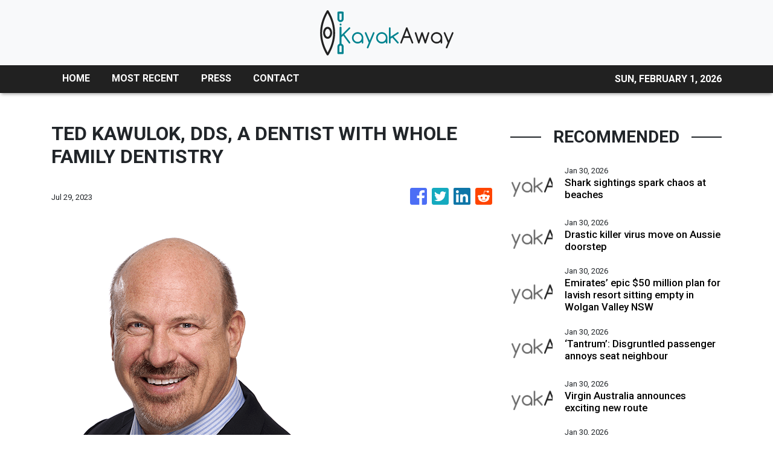

--- FILE ---
content_type: text/html; charset=utf-8
request_url: https://us-central1-vertical-news-network.cloudfunctions.net/get/fetch-include-rss
body_size: 25691
content:
[
  {
    "id": 113144725,
    "title": "Shark sightings spark chaos at beaches",
    "summary": "Swimmers and surfers were ordered out of the water at two NSW beaches after shark sightings.",
    "slug": "shark-sightings-spark-chaos-at-beaches",
    "link": "https://www.news.com.au/travel/travel-updates/incidents/swimmers-ordered-out-of-water-after-shark-spotted-at-manly-beach/news-story/2856c336bc0258d29df43966472baa01?from=rss-basic",
    "date_published": "2026-01-30T10:01:17.000Z",
    "images": "https://content.api.news/v3/images/bin/2bf7e3ab78a155191b909517c4737477?width=320",
    "categories": "2828,199,782,3240,3249,3252,3254,3258,3259,3286,3296,3297,3299",
    "img_id": "0",
    "caption": "",
    "country": "Australia",
    "source_type": "rss",
    "source": "news.com.au"
  },
  {
    "id": 113101829,
    "title": "Drastic killer virus move on Aussie doorstep",
    "summary": "One of Australia’s closest neighbours has tightened its airport screening procedures after a deadly virus with a fatality rate of up to 75 per cent was detected in India.",
    "slug": "drastic-killer-virus-move-on-aussie-doorstep",
    "link": "https://www.news.com.au/travel/travel-updates/asian-airports-tightening-screening-procedures-after-deadly-nipah-virus-detected-in-india-australian-authorities-monitoring/news-story/c6faf522faf6c8c4e46434067604bfd1?from=rss-basic",
    "date_published": "2026-01-30T10:01:17.000Z",
    "images": "https://content.api.news/v3/images/bin/388ff3469c4119f4f944611b7e1ae1fd?width=320",
    "categories": "2828,199,782,3240,3249,3252,3254,3258,3259,3286,3296,3297,3299",
    "img_id": "0",
    "caption": "",
    "country": "Australia",
    "source_type": "rss",
    "source": "news.com.au"
  },
  {
    "id": 113008085,
    "title": "Emirates’ epic $50 million plan for lavish resort sitting empty in Wolgan Valley NSW",
    "summary": "Buried deep in the Greater Blue Mountains of NSW, one of the most prestigious properties in the country sits empty. Until now.",
    "slug": "emirates-epic-50-million-plan-for-lavish-resort-sitting-empty-in-wolgan-valley-nsw",
    "link": "https://www.news.com.au/travel/travel-ideas/best-of-travel/emirates-epic-50-million-plan-for-lavish-resort-sitting-empty-in-wolgan-valley-nsw/news-story/f2cc8e2eec742093b640870ecedd7d97?from=rss-basic",
    "date_published": "2026-01-30T10:01:17.000Z",
    "images": "https://content.api.news/v3/images/bin/af732500a53a70f21d1a7dea61c53f59?width=320",
    "categories": "2828,199,782,3240,3249,3252,3254,3258,3259,3286,3296,3297,3299",
    "img_id": "0",
    "caption": "",
    "country": "Australia",
    "source_type": "rss",
    "source": "news.com.au"
  },
  {
    "id": 112997802,
    "title": "‘Tantrum’: Disgruntled passenger annoys seat neighbour",
    "summary": "This is the moment a disgruntled plane passenger stunned fellow flyers with an unsavoury act to protest her lack of an upgrade.",
    "slug": "tantrum-disgruntled-passenger-annoys-seat-neighbour",
    "link": "https://www.news.com.au/travel/travel-updates/incidents/tantrum-disgruntled-passenger-annoys-seat-neighbour/news-story/fb90186958f984dec9d09d7e823451e5?from=rss-basic",
    "date_published": "2026-01-30T10:01:17.000Z",
    "images": "https://content.api.news/v3/images/bin/c2e1afbb3c3e27e3234d115dc837564b?width=320",
    "categories": "2828,199,782,3240,3249,3252,3254,3258,3259,3286,3296,3297,3299",
    "img_id": "0",
    "caption": "",
    "country": "Australia",
    "source_type": "rss",
    "source": "news.com.au"
  },
  {
    "id": 112997801,
    "title": "Virgin Australia announces exciting new route",
    "summary": "The \"first-ever\" international flight will commence in June.",
    "slug": "virgin-australia-announces-exciting-new-route",
    "link": "https://www.news.com.au/travel/virgin-australia-launches-firstever-international-flights-from-canberra-with-direct-bali-route/news-story/80616d25527d94f5ee0222d0c3cc7dfd?from=rss-basic",
    "date_published": "2026-01-30T10:01:17.000Z",
    "images": "https://content.api.news/v3/images/bin/4984f696c97db867b41c7622a9082495?width=320",
    "categories": "2828,199,782,3240,3249,3252,3254,3258,3259,3286,3296,3297,3299",
    "img_id": "0",
    "caption": "",
    "country": "Australia",
    "source_type": "rss",
    "source": "news.com.au"
  },
  {
    "id": 112997800,
    "title": "Airports in Asia introduce pandemic-era measures after deadly Nipah virus detected in India",
    "summary": "Airports in parts of Asia have reinstated pandemic-era measures amid an outbreak of the deadly Nipah virus in India’s West Bengal.",
    "slug": "airports-in-asia-introduce-pandemicera-measures-after-deadly-nipah-virus-detected-in-india",
    "link": "https://www.news.com.au/travel/travel-updates/health-safety/airports-in-asia-introduce-pandemicera-measures-after-deadly-nipah-virus-detected-in-india/news-story/ffd1958da4b78d0072b8461f0d74f6c8?from=rss-basic",
    "date_published": "2026-01-30T10:01:17.000Z",
    "images": "https://content.api.news/v3/images/bin/f09387a56e37a971a98f96b35e08ca97?width=320",
    "categories": "2828,199,782,3240,3249,3252,3254,3258,3259,3286,3296,3297,3299",
    "img_id": "0",
    "caption": "",
    "country": "Australia",
    "source_type": "rss",
    "source": "news.com.au"
  },
  {
    "id": 112896062,
    "title": "Tragic end to nine-year outback mystery",
    "summary": "Police have confirmed a tragic update in the search for a young man who disappeared from the Australian outback in 2017.",
    "slug": "tragic-end-to-nineyear-outback-mystery",
    "link": "https://www.news.com.au/national/queensland/crime/police-identify-remains-of-missing-22yo-jayden-pennotompsett-nine-years-after-mysterious-qld-disappearance/news-story/521e4e611932e67cfc2d835fcbbe6745?from=rss-basic",
    "date_published": "2026-01-30T10:01:17.000Z",
    "images": "https://content.api.news/v3/images/bin/b45457aea4e929be8716c01ab6f8e869?width=320",
    "categories": "2828,199,782,3240,3249,3252,3254,3258,3259,3286,3296,3297,3299",
    "img_id": "0",
    "caption": "",
    "country": "Australia",
    "source_type": "rss",
    "source": "news.com.au"
  },
  {
    "id": 112841908,
    "title": "Aussie hotspot makes romantic landmark list",
    "summary": "It may (or may not) come as a surprise, but this Aussie landmark has ranked high in a global list of the “world’s most romantic” spots.",
    "slug": "aussie-hotspot-makes-romantic-landmark-list",
    "link": "https://www.news.com.au/travel/destinations/aussie-hotspot-makes-romantic-landmark-list/news-story/20626848675979761a61c5c1b2b79a24?from=rss-basic",
    "date_published": "2026-01-30T10:01:17.000Z",
    "images": "https://content.api.news/v3/images/bin/bb86bd6939d006c8ca79c497565b0f9c?width=320",
    "categories": "2828,199,782,3240,3249,3252,3254,3258,3259,3286,3296,3297,3299",
    "img_id": "0",
    "caption": "",
    "country": "Australia",
    "source_type": "rss",
    "source": "news.com.au"
  },
  {
    "id": 112757747,
    "title": "‘Silver bullet’: World warned about Australia",
    "summary": "Every year, millions of Australians and foreigners alike visit the country’s coast. But experts say it’s time for a reality check.",
    "slug": "silver-bullet-world-warned-about-australia",
    "link": "https://www.news.com.au/travel/travel-updates/incidents/experts-issue-warning-to-tourists-amid-spate-of-east-coast-shark-attacks/news-story/0d73bad68f704b10b30f76635c257cb5?from=rss-basic",
    "date_published": "2026-01-30T10:01:17.000Z",
    "images": "https://content.api.news/v3/images/bin/137dd96865785ab4572c075e67e2d890?width=320",
    "categories": "2828,199,782,3240,3249,3252,3254,3258,3259,3286,3296,3297,3299",
    "img_id": "0",
    "caption": "",
    "country": "Australia",
    "source_type": "rss",
    "source": "news.com.au"
  },
  {
    "id": 112594133,
    "title": "Travel trend Gen Z, Millennials lapping up",
    "summary": "It’s a travel trend on the rise and one that younger generations never really turned to – until now.",
    "slug": "travel-trend-gen-z-millennials-lapping-up",
    "link": "https://www.news.com.au/travel/travel-updates/travel-stories/travel-trend-gen-z-millennials-lapping-up/news-story/98a733170b3c327330a417080409d535?from=rss-basic",
    "date_published": "2026-01-30T10:01:17.000Z",
    "images": "https://content.api.news/v3/images/bin/445144810fa701f4c045eeca257bedca?width=320",
    "categories": "2828,199,782,3240,3249,3252,3254,3258,3259,3286,3296,3297,3299",
    "img_id": "0",
    "caption": "",
    "country": "Australia",
    "source_type": "rss",
    "source": "news.com.au"
  },
  {
    "id": 112564544,
    "title": "‘It looked weak’: Children injured in India fairground disaster",
    "summary": "Onlookers watched in horror as a fairground ride packed with children in India collapsed, sending screaming kids hurtling to the ground.",
    "slug": "it-looked-weak-children-injured-in-india-fairground-disaster",
    "link": "https://www.news.com.au/travel/travel-updates/incidents/it-looked-weak-children-injured-in-india-fairground-disaster/news-story/0cb51ad8af3ce377c256e79eb8baf493?from=rss-basic",
    "date_published": "2026-01-30T10:01:17.000Z",
    "images": "https://content.api.news/v3/images/bin/22f29f08aa3923db5b5d4008783d9ba8?width=320",
    "categories": "2828,199,782,3240,3249,3252,3254,3258,3259,3286,3296,3297,3299",
    "img_id": "0",
    "caption": "",
    "country": "Australia",
    "source_type": "rss",
    "source": "news.com.au"
  },
  {
    "id": 112545929,
    "title": "Huge update after teen found dead on island",
    "summary": "Authorities have narrowed down a Canadian backpacker’s likely cause of death, after her body was found on tourist island surrounded by dingoes.",
    "slug": "huge-update-after-teen-found-dead-on-island",
    "link": "https://www.news.com.au/travel/travel-updates/incidents/family-of-canadian-teen-found-dead-on-kgari-surrounded-by-dingoes-receive-preliminary-autopsy-results/news-story/9768dbfea58d37bdb0cce7c93d0df1a4?from=rss-basic",
    "date_published": "2026-01-30T10:01:17.000Z",
    "images": "https://content.api.news/v3/images/bin/da63a56c771be35a4c2cf2288942f3e2?width=320",
    "categories": "2828,199,782,3240,3249,3252,3254,3258,3259,3286,3296,3297,3299",
    "img_id": "0",
    "caption": "",
    "country": "Australia",
    "source_type": "rss",
    "source": "news.com.au"
  },
  {
    "id": 112480145,
    "title": "Monster storm, snow set to bury NYC",
    "summary": "New York City is bracing to be pommeled with the most snow in decades as a monster storm is set to wreak havoc across the region.",
    "slug": "monster-storm-snow-set-to-bury-nyc",
    "link": "https://www.news.com.au/travel/travel-updates/warnings/nyc-region-set-to-be-pommeled-with-most-snow-in-decades-as-monster-storm-set-to-wreak-havoc/news-story/1e6f625d53913c6247435119a7092979?from=rss-basic",
    "date_published": "2026-01-30T10:01:17.000Z",
    "images": "https://content.api.news/v3/images/bin/f1bd02bd095698273d8ae720beded2d7?width=320",
    "categories": "2828,199,782,3240,3249,3252,3254,3258,3259,3286,3296,3297,3299",
    "img_id": "0",
    "caption": "",
    "country": "Australia",
    "source_type": "rss",
    "source": "news.com.au"
  },
  {
    "id": 112397296,
    "title": "New Qantas plane makes debut on SA route",
    "summary": "Passengers flying on this popular Qantas route within Australia will notice something very different in the coming months.",
    "slug": "new-qantas-plane-makes-debut-on-sa-route",
    "link": "https://www.news.com.au/travel/travel-advice/flights/qantaslink-will-begin-flying-its-airbus-a220-aircraft-between-adelaide-and-brisbane/news-story/81d7c9077b4cf9a88ff6a4bb9f9ef8a4?from=rss-basic",
    "date_published": "2026-01-30T10:01:17.000Z",
    "images": "https://content.api.news/v3/images/bin/65191ebbbf9801377a24ef2dbd03e1d6?width=320",
    "categories": "2828,199,782,3240,3249,3252,3254,3258,3259,3286,3296,3297,3299",
    "img_id": "0",
    "caption": "",
    "country": "Australia",
    "source_type": "rss",
    "source": "news.com.au"
  },
  {
    "id": 112293400,
    "title": "Three men murdered in senseless Florida killing",
    "summary": "The families of two brothers and their close friend have called it a “random, tragic act”, undeserved by the close-knit trio of men.",
    "slug": "three-men-murdered-in-senseless-florida-killing",
    "link": "https://www.news.com.au/travel/travel-updates/incidents/three-men-murdered-in-senseless-florida-killing/news-story/9e230514fe6086f0237664e466e0aa97?from=rss-basic",
    "date_published": "2026-01-30T10:01:17.000Z",
    "images": "https://content.api.news/v3/images/bin/29667233ad39d10738cfd676c5ef1839?width=320",
    "categories": "2828,199,782,3240,3249,3252,3254,3258,3259,3286,3296,3297,3299",
    "img_id": "0",
    "caption": "",
    "country": "Australia",
    "source_type": "rss",
    "source": "news.com.au"
  },
  {
    "id": 112196655,
    "title": "Six-year-old girl orphaned as her parents, brother and cousin killed in high-speed train disaster",
    "summary": "A six-year-old girl has tragically lost both parents, her brother and a cousin after a devastating high-speed train crash claimed the lives of at least 40 people.",
    "slug": "sixyearold-girl-orphaned-as-her-parents-brother-and-cousin-killed-in-highspeed-train-disaster",
    "link": "https://www.news.com.au/travel/travel-updates/incidents/sixyearold-girl-orphaned-as-her-parents-brother-and-cousin-killed-in-highspeed-train-disaster/news-story/de365476c8ef2e780d77f70a4d23a910?from=rss-basic",
    "date_published": "2026-01-30T10:01:17.000Z",
    "images": "https://content.api.news/v3/images/bin/fe9bde10c3656dbaf30d116ac55c4be0?width=320",
    "categories": "2828,199,782,3240,3249,3252,3254,3258,3259,3286,3296,3297,3299",
    "img_id": "0",
    "caption": "",
    "country": "Australia",
    "source_type": "rss",
    "source": "news.com.au"
  },
  {
    "id": 112185573,
    "title": "‘Chill’: Brisbane mum unveils truth over viral beach swim video",
    "summary": "A Brisbane mum has hit back at social media critics after being slammed for a video that has been viewed more than 4 million times.",
    "slug": "chill-brisbane-mum-unveils-truth-over-viral-beach-swim-video",
    "link": "https://www.news.com.au/travel/travel-updates/incidents/chill-brisbane-mum-unveils-truth-over-viral-beach-swim-video/news-story/a84532df37382f3b1f13486892f2e59a?from=rss-basic",
    "date_published": "2026-01-30T10:01:17.000Z",
    "images": "https://content.api.news/v3/images/bin/cf5b3e0addedcf8eeca8a782150efede?width=320",
    "categories": "2828,199,782,3240,3249,3252,3254,3258,3259,3286,3296,3297,3299",
    "img_id": "0",
    "caption": "",
    "country": "Australia",
    "source_type": "rss",
    "source": "news.com.au"
  },
  {
    "id": 112108773,
    "title": "Sussex locals are baffled as fries wash up on their beach",
    "summary": "Local hikers were bemused by the arrival of food on the shores at Beachy Head, flooding a local seal colony. One witness described the detritus as being “two feet high” in places.",
    "slug": "sussex-locals-are-baffled-as-fries-wash-up-on-their-beach",
    "link": "https://www.news.com.au/travel/travel-updates/incidents/sussex-locals-are-baffled-as-fries-wash-up-on-their-beach/news-story/64cccf7af5b4fc2b43a304578da00f7f?from=rss-basic",
    "date_published": "2026-01-30T10:01:17.000Z",
    "images": "https://content.api.news/v3/images/bin/dd93f50365ee6f6f7550ec4179f5e6a2?width=320",
    "categories": "2828,199,782,3240,3249,3252,3254,3258,3259,3286,3296,3297,3299",
    "img_id": "0",
    "caption": "",
    "country": "Australia",
    "source_type": "rss",
    "source": "news.com.au"
  },
  {
    "id": 112085994,
    "title": "39 passengers dead in ‘horror movie’ crash",
    "summary": "At least 39 people have been killed following two high-speed trains derailing in Spain, as other injured passengers remain trapped and fighting for life.",
    "slug": "39-passengers-dead-in-horror-movie-crash",
    "link": "https://www.news.com.au/travel/travel-updates/incidents/at-least-21-dead-more-than-100-injured-and-trapped-after-two-highspeed-trains-derail-in-spain/news-story/9febcb84d933576f1bd2a9e7a2063786?from=rss-basic",
    "date_published": "2026-01-30T10:01:17.000Z",
    "images": "https://content.api.news/v3/images/bin/7f58ff66dbc25743b9e94633ff6e2303?width=320",
    "categories": "2828,199,782,3240,3249,3252,3254,3258,3259,3286,3296,3297,3299",
    "img_id": "0",
    "caption": "",
    "country": "Australia",
    "source_type": "rss",
    "source": "news.com.au"
  },
  {
    "id": 111606197,
    "title": "Wild footage captures extent of chaotic floods",
    "summary": "Police have completed multiple helicopter rescues described as a “Victorian first” after severe flash flooding trapped hikers and residents along the Great Ocean Road.",
    "slug": "wild-footage-captures-extent-of-chaotic-floods",
    "link": "https://www.news.com.au/travel/travel-updates/incidents/wild-vision-of-cars-being-swept-out-to-sea-in-victoria/news-story/892b90c506e2f5fe7fb8a339e259cb6e?from=rss-basic",
    "date_published": "2026-01-30T10:01:17.000Z",
    "images": "https://content.api.news/v3/images/bin/07818b51f96a65f49357d76ed822dc7f?width=320",
    "categories": "2828,199,782,3240,3249,3252,3254,3258,3259,3286,3296,3297,3299",
    "img_id": "0",
    "caption": "",
    "country": "Australia",
    "source_type": "rss",
    "source": "news.com.au"
  },
  {
    "id": 111591487,
    "title": "Sydney hotel’s best-kept rooftop ‘secret’",
    "summary": "One of Sydney’s most iconic hotels has been “hiding” something on its rooftop for the past 10 years, which forms part of its menus.",
    "slug": "sydney-hotels-bestkept-rooftop-secret",
    "link": "https://www.news.com.au/travel/travel-ideas/food-drink/sydney-hotels-bestkept-rooftop-secret/news-story/114d2b66ec7540edc20876d1699d28d1?from=rss-basic",
    "date_published": "2026-01-30T10:01:17.000Z",
    "images": "https://content.api.news/v3/images/bin/e7c0a2e7e646d7fa99e42a9273bf6d7e?width=320",
    "categories": "2828,199,782,3240,3249,3252,3254,3258,3259,3286,3296,3297,3299",
    "img_id": "0",
    "caption": "",
    "country": "Australia",
    "source_type": "rss",
    "source": "news.com.au"
  },
  {
    "id": 111527041,
    "title": "Horror moment arm waves beneath snow",
    "summary": "Skier Matteo Zilla was skiing in the Swiss Alps when he saw an arm waving from beneath the snow, and caught his horrific discovery on video.",
    "slug": "horror-moment-arm-waves-beneath-snow",
    "link": "https://www.news.com.au/travel/travel-updates/incidents/skier-frees-man-trapped-beneath-the-snow/news-story/1fd5174ca32b6c1dbad5747bdc84b2e1?from=rss-basic",
    "date_published": "2026-01-30T10:01:17.000Z",
    "images": "https://content.api.news/v3/images/bin/f8b50eee2e166a04f41aad3c1e42f3e3?width=320",
    "categories": "2828,199,782,3240,3249,3252,3254,3258,3259,3286,3296,3297,3299",
    "img_id": "0",
    "caption": "",
    "country": "Australia",
    "source_type": "rss",
    "source": "news.com.au"
  },
  {
    "id": 111505843,
    "title": "Passport change every Brit needs to know",
    "summary": "The UK government has announced changes to passport regulations that will impact Aussies with British or Irish citizenship.",
    "slug": "passport-change-every-brit-needs-to-know",
    "link": "https://www.news.com.au/travel/travel-updates/warnings/uk-governments-new-entry-requirements-to-affect-dual-britishaustralian-citizens/news-story/2fb95ca7156fd51cbb787fb8762be687?from=rss-basic",
    "date_published": "2026-01-30T10:01:17.000Z",
    "images": "https://content.api.news/v3/images/bin/7ab2a8bb194cbf2e45a5c4dbad8e4369?width=320",
    "categories": "2828,199,782,3240,3249,3252,3254,3258,3259,3286,3296,3297,3299",
    "img_id": "0",
    "caption": "",
    "country": "Australia",
    "source_type": "rss",
    "source": "news.com.au"
  },
  {
    "id": 111489075,
    "title": "Philippine Airlines’ new safety clip goes viral",
    "summary": "A major airline’s new safety video is something no one saw coming with viewers admitting it’s one of the few in-flight clips they’ve watched until the end.",
    "slug": "philippine-airlines-new-safety-clip-goes-viral",
    "link": "https://www.news.com.au/travel/travel-advice/flights/philippine-airlines-new-safety-clip-goes-viral/news-story/fbfd293454823fdd14fe8e297010542c?from=rss-basic",
    "date_published": "2026-01-30T10:01:17.000Z",
    "images": "https://content.api.news/v3/images/bin/3ab3fcc83286e12bbfe6323ca792256d?width=320",
    "categories": "2828,199,782,3240,3249,3252,3254,3258,3259,3286,3296,3297,3299",
    "img_id": "0",
    "caption": "",
    "country": "Australia",
    "source_type": "rss",
    "source": "news.com.au"
  },
  {
    "id": 111466120,
    "title": "Virgin’s surprise ‘pets in cabin’ update",
    "summary": "Virgin Australia has made a surprise announcement after revealing it will allow cats and dogs on flights.",
    "slug": "virgins-surprise-pets-in-cabin-update",
    "link": "https://www.news.com.au/travel/travel-updates/travel-stories/virgins-surprise-pets-in-cabin-update/news-story/591873ffc609b4530534c0ecb7e96cd7?from=rss-basic",
    "date_published": "2026-01-30T10:01:17.000Z",
    "images": "https://content.api.news/v3/images/bin/5d240bae9bbb11057a16189a73287d13?width=320",
    "categories": "2828,199,782,3240,3249,3252,3254,3258,3259,3286,3296,3297,3299",
    "img_id": "0",
    "caption": "",
    "country": "Australia",
    "source_type": "rss",
    "source": "news.com.au"
  },
  {
    "id": 111404372,
    "title": "Surprise winner in world’s ‘safest’ airline rank",
    "summary": "AirlineRatings has just delivered its annual ranking of the world’s safest airlines — and the results for 2026 are like nothing the list has seen before.",
    "slug": "surprise-winner-in-worlds-safest-airline-rank",
    "link": "https://www.news.com.au/travel/travel-ideas/best-of-travel/worlds-safest-airlines-for-2026-revealed-and-theres-a-historic-first/news-story/23bd49ce36377bad148748c215d402ff?from=rss-basic",
    "date_published": "2026-01-30T10:01:17.000Z",
    "images": "https://content.api.news/v3/images/bin/22647ac3e01bf3996fd3dad830c4fc40?width=320",
    "categories": "2828,199,782,3240,3249,3252,3254,3258,3259,3286,3296,3297,3299",
    "img_id": "0",
    "caption": "",
    "country": "Australia",
    "source_type": "rss",
    "source": "news.com.au"
  },
  {
    "id": 111404371,
    "title": "Kangaroo’s surprise dip in unexpected location",
    "summary": "In what is perhaps the most Aussie scene of summer imaginable, a kangaroo has been filmed taking a dip in the most unlikely of places.",
    "slug": "kangaroos-surprise-dip-in-unexpected-location",
    "link": "https://www.news.com.au/travel/travel-updates/travel-stories/adorable-moment-kangaroo-spotted-taking-a-dip-at-a-theme-park/news-story/e038baff611237343fa1180982f89319?from=rss-basic",
    "date_published": "2026-01-30T10:01:17.000Z",
    "images": "https://content.api.news/v3/images/bin/0d315c3bc7affb163f58a263c949b4c1?width=320",
    "categories": "2828,199,782,3240,3249,3252,3254,3258,3259,3286,3296,3297,3299",
    "img_id": "0",
    "caption": "",
    "country": "Australia",
    "source_type": "rss",
    "source": "news.com.au"
  },
  {
    "id": 111373408,
    "title": "Virgin’s huge one-week only sale from $49",
    "summary": "Virgin Australia has just dropped a huge sale to kick off 2026 with domestic and international flights heavily discounted.",
    "slug": "virgins-huge-oneweek-only-sale-from-49",
    "link": "https://www.news.com.au/travel/travel-deals/virgins-huge-oneweek-only-sale-from-49/news-story/dbe271ad5b7f269fa4b5ea596f403c8e?from=rss-basic",
    "date_published": "2026-01-30T10:01:17.000Z",
    "images": "https://content.api.news/v3/images/bin/39ef348b50a5e74c2263f402f89c06a5?width=320",
    "categories": "2828,199,782,3240,3249,3252,3254,3258,3259,3286,3296,3297,3299",
    "img_id": "0",
    "caption": "",
    "country": "Australia",
    "source_type": "rss",
    "source": "news.com.au"
  },
  {
    "id": 111062691,
    "title": "Panic as ‘doomsday’ plane spotted at airport",
    "summary": "Panic has exploded across the internet as Donald Trump’s so-called ‘doomsday plane’ was spotted flying out of Los Angeles.",
    "slug": "panic-as-doomsday-plane-spotted-at-airport",
    "link": "https://www.news.com.au/travel/travel-updates/incidents/panic-as-trumps-doomsday-plane-is-spotted-flying-out-of-lax/news-story/f3cb397d0f510813a2db51e02feee77a?from=rss-basic",
    "date_published": "2026-01-30T10:01:17.000Z",
    "images": "https://content.api.news/v3/images/bin/c180844c63e920d49886db17c3de815e?width=320",
    "categories": "2828,199,782,3240,3249,3252,3254,3258,3259,3286,3296,3297,3299",
    "img_id": "0",
    "caption": "",
    "country": "Australia",
    "source_type": "rss",
    "source": "news.com.au"
  },
  {
    "id": 110282812,
    "title": "Vancouver truth Trump doesn’t want known",
    "summary": "Canada is a quiet and idyllic part of the world, but that’s all set to change in 2026 with the country set to be flipped on its head.",
    "slug": "vancouver-truth-trump-doesnt-want-known",
    "link": "https://www.news.com.au/travel/destinations/canada-set-to-be-completely-overrun-by-diehards-in-2026/news-story/5cbef06211de86103f8a02ee454cfadb?from=rss-basic",
    "date_published": "2026-01-30T10:01:17.000Z",
    "images": "https://content.api.news/v3/images/bin/6c872db3bebebb5fedd267f020d10d3f?width=320",
    "categories": "2828,199,782,3240,3249,3252,3254,3258,3259,3286,3296,3297,3299",
    "img_id": "0",
    "caption": "",
    "country": "Australia",
    "source_type": "rss",
    "source": "news.com.au"
  },
  {
    "id": 113207593,
    "title": "Wizz Air plant erneut einen Atlantikflug – kommt uns das nicht bekannt vor?",
    "summary": "Wizz Air plant wieder Transatlantikflüge. Doch die Erfahrung zeigt, dass Billigflieger in einem Premium-orientierten Markt, in dem etablierte Airlines mit ihrer Größe, ihren Flugallianzen und ihren margenstarken Kabinen dominieren, schwer zu kämpfen haben.\nThe post Wizz Air plant erneut einen Atlantikflug – kommt uns das nicht bekannt vor? appeared first on Business Traveller.",
    "slug": "wizz-air-plant-erneut-einen-atlantikflug-kommt-uns-das-nicht-bekannt-vor",
    "link": "https://www.businesstraveller.com/news/wizz-air-plant-erneut-einen-atlantikflug-kommt-uns-das-nicht-bekannt-vor/",
    "date_published": "2026-01-30T09:33:11.000Z",
    "images": "https://www.businesstraveller.com/wp-content/uploads/2026/01/Wizz-Air-100th-A320-Family-delivery-ribbon-cutting-1024x683.jpg",
    "categories": "2828,199,782,3240,3249,3252,3254,3258,3259,3286,3296,3297,3299",
    "img_id": "0",
    "caption": "",
    "country": "Worldwide",
    "source_type": "rss",
    "source": "Business Traveller"
  },
  {
    "id": 112256212,
    "title": "People From All Over The World Are Calling Out Their Country's Most Overrated Food — And Naming The Dish That Deserves The Spotlight Instead",
    "summary": "I'm drooling reading these. \n\n\nView Entire Post ›",
    "slug": "people-from-all-over-the-world-are-calling-out-their-countrys-most-overrated-food-and-naming-the-dish-that-deserves-the-spotlight-instead",
    "link": "https://www.buzzfeed.com/savannah3ip/foods-that-are-shockingly-popular",
    "date_published": "2026-01-30T09:25:07.000Z",
    "images": "https://img.buzzfeed.com/buzzfeed-static/static/2026-01/16/20/thumb/o3pLdII1P.jpg?crop=1245:830;3,0&resize=1250:830",
    "categories": "2828,199,782,3240,3249,3252,3254,3258,3259,3286,3296,3297,3299",
    "img_id": "0",
    "caption": "",
    "country": "Worldwide",
    "source_type": "rss",
    "source": "BuzzFeed"
  },
  {
    "id": 112256214,
    "title": "Only Someone With An Extremely High IQ Can Pass This International Flags Quiz",
    "summary": "Let's see how international your brain really is.\n\n\nView Entire Post ›",
    "slug": "only-someone-with-an-extremely-high-iq-can-pass-this-international-flags-quiz",
    "link": "https://www.buzzfeed.com/trendyghost618/flag-trivia-quiz",
    "date_published": "2026-01-30T09:25:05.000Z",
    "images": "https://img.buzzfeed.com/buzzfeed-static/static/2026-01/13/19/thumb/8Ku2Y7yBM.jpg?crop=1245:830;3,0&resize=1250:830",
    "categories": "2828,199,782,3240,3249,3252,3254,3258,3259,3286,3296,3297,3299",
    "img_id": "0",
    "caption": "",
    "country": "Worldwide",
    "source_type": "rss",
    "source": "BuzzFeed"
  },
  {
    "id": 113207594,
    "title": "The 10 Best Tech Innovations from CES 2026",
    "summary": "From smart glasses to discreet recording devices, the annual Consumer Electronics Show in Las Vegas showcases gadgets that are weird and wonderful.\nThe post The 10 Best Tech Innovations from CES 2026 appeared first on Business Traveller.",
    "slug": "the-10-best-tech-innovations-from-ces-2026",
    "link": "https://www.businesstraveller.com/lifestyle/the-10-best-tech-innovations-from-ces-2026/",
    "date_published": "2026-01-30T09:00:00.000Z",
    "images": "https://www.businesstraveller.com/wp-content/uploads/2026/01/CCJ_4903-e1769567010645-1024x568.jpg",
    "categories": "2828,199,782,3240,3249,3252,3254,3258,3259,3286,3296,3297,3299",
    "img_id": "0",
    "caption": "",
    "country": "Worldwide",
    "source_type": "rss",
    "source": "Business Traveller"
  },
  {
    "id": 113206908,
    "title": "Dubrovnik wins ‘World’s Leading Sustainable Destination’",
    "summary": "The Croatian tourism capital City of Dubrovnik has been recognised with the title of ‘World’s Leading Sustainable Destination 2025’ by voters at the World Sustainable Travel & Hospitality Awards.\n\nDubrovnik’s ‘Respect the City’ initiative is a pioneering model for managing overtourism while preserving cultural heritage and enhancing residents’ quality of life. Launched in 2017, the strategic, multidisciplinary project positions Dubrovnik as a sustainability leader in the Mediterranean by balancing economic growth with the protection of its UNESCO-listed Old Town. Through innovative technology and coordinated governance, the city has introduced Croatia’s first electric car-sharing scheme, implemented an AI-powered visitor forecasting system, and launched the Dubrovnik Pass – integrating attraction access and visitor flow management.",
    "slug": "dubrovnik-wins-worlds-leading-sustainable-destination",
    "link": "https://www.breakingtravelnews.com/news/article/dubrovnik-wins-worlds-leading-sustainable-destination/",
    "date_published": "2026-01-30T08:55:39.000Z",
    "images": "https://www.breakingtravelnews.com/images/sized/images/uploads/tourism/Dubrovnik11.153705-600x315.jpg",
    "categories": "2828,199,782,3240,3249,3252,3254,3258,3259,3286,3296,3297,3299",
    "img_id": "0",
    "caption": "",
    "country": "Worldwide",
    "source_type": "rss",
    "source": "Breaking Travel News"
  },
  {
    "id": 113206909,
    "title": "Milano Cortina 2026 Olympics Prompt 146% Nightly Rate Surge",
    "summary": "As the Milan-Cortina 2026 Winter Olympics approaches, new data by The Data Appeal Company and Mabrian, both part of Almawave Group, reveals accommodation rates across host destinations are set to more than double during the core days of the event, as an estimated 1 million visitors generate unprecedented pressure on local hospitality capacity.",
    "slug": "milano-cortina-2026-olympics-prompt-146-nightly-rate-surge",
    "link": "https://www.breakingtravelnews.com/news/article/milano-cortina-2026-olympics-prompt-146-nightly-rate-surge/",
    "date_published": "2026-01-30T08:50:17.000Z",
    "images": "https://www.breakingtravelnews.com/images/sized/images/uploads/tourism/Milan-Cortina-2026-Winter-Olympics-Paralympic-Games-IOC-600x315.jpg",
    "categories": "2828,199,782,3240,3249,3252,3254,3258,3259,3286,3296,3297,3299",
    "img_id": "0",
    "caption": "",
    "country": "Worldwide",
    "source_type": "rss",
    "source": "Breaking Travel News"
  },
  {
    "id": 113208921,
    "title": "What are capers? 3 easy recipes that make the most of this salty, tangy bud",
    "summary": "Until some years ago, the only capers I had seen came in a jar. But on a trip to Israel, a friend showed me a caper bush growing wild near her house.\nI probably would not recognise the bush again if I saw it, because, to my untrained eye, it looked like almost any other bush – even the edible flower bud did not look that distinctive.\nUnfortunately, I missed out on my one opportunity to eat a raw caper, so I have only tasted them after they have been turned into a condiment. The most common way...",
    "slug": "what-are-capers-3-easy-recipes-that-make-the-most-of-this-salty-tangy-bud",
    "link": "https://www.scmp.com/lifestyle/food-drink/article/3341614/what-are-capers-3-easy-recipes-make-most-salty-tangy-bud?utm_source=rss_feed",
    "date_published": "2026-01-30T08:15:07.000Z",
    "images": "https://cdn.i-scmp.com/sites/default/files/styles/1280x720/public/d8/images/canvas/2026/01/30/9c9507f8-d650-4b61-bfa5-46d9e787ac74_04fe2b1b.jpg?itok=uhHoZCHQ&v=1769749037",
    "categories": "2828,199,782,3240,3249,3252,3254,3258,3259,3286,3296,3297,3299",
    "img_id": "0",
    "caption": "",
    "country": "Worldwide",
    "source_type": "rss",
    "source": "South China Morning Post"
  },
  {
    "id": 113190718,
    "title": "Etihad Airways To Launch First-Ever Nonstop Abu Dhabi-Calgary Route",
    "summary": "Abu Dhabi and Calgary are both global energy and innovation hubs, and the new route establishes a direct link between them\nThe post Etihad Airways To Launch First-Ever Nonstop Abu Dhabi-Calgary Route appeared first on Business Traveller.",
    "slug": "etihad-airways-to-launch-firstever-nonstop-abu-dhabicalgary-route",
    "link": "https://www.businesstraveller.com/news/etihad-airways-to-launch-first-ever-nonstop-abu-dhabi-calgary-route/",
    "date_published": "2026-01-30T05:30:15.000Z",
    "images": "https://www.businesstraveller.com/wp-content/uploads/2026/01/Image-1-1024x661.jpg",
    "categories": "2828,199,782,3240,3249,3252,3254,3258,3259,3286,3296,3297,3299",
    "img_id": "0",
    "caption": "",
    "country": "Worldwide",
    "source_type": "rss",
    "source": "Business Traveller"
  },
  {
    "id": 113193039,
    "title": "11 new Hong Kong restaurants and bars in February 2026, from Japanese udon to Korean pizza",
    "summary": "The Year of the Horse begins in February, and how better to enjoy the Lunar New Year period than by checking out some of Hong Kong’s new restaurants?\nToni Au of Écriture fame has opened a French restaurant in Causeway Bay shaped by Asian flavours. Meanwhile, in Wan Chai, the new sister restaurant to Sheung Wan’s Babette delivers relaxed French brasserie classics.\nThe city’s first matcha cafe with its own in-store stone mill arrives in Sai Ying Pun, while Gough Street in Central welcomes a wine...",
    "slug": "11-new-hong-kong-restaurants-and-bars-in-february-2026-from-japanese-udon-to-korean-pizza",
    "link": "https://www.scmp.com/lifestyle/food-drink/article/3341508/11-new-hong-kong-restaurants-and-bars-february-2026-japanese-udon-korean-pizza?utm_source=rss_feed",
    "date_published": "2026-01-30T04:45:07.000Z",
    "images": "https://cdn.i-scmp.com/sites/default/files/styles/1280x720/public/d8/images/canvas/2026/01/30/1e927d0c-a43c-4f0d-9099-649a7426a6a6_addbc63d.jpg?itok=5xaMk_o0&v=1769749162",
    "categories": "2828,199,782,3240,3249,3252,3254,3258,3259,3286,3296,3297,3299",
    "img_id": "0",
    "caption": "",
    "country": "Worldwide",
    "source_type": "rss",
    "source": "South China Morning Post"
  },
  {
    "id": 113190744,
    "title": "How to make your make-up last longer without buying anything new",
    "summary": "A viral trend where people show off well-used beauty products, is exploding on social media. Here’s how the experts use every last drop of their beauty products.",
    "slug": "how-to-make-your-makeup-last-longer-without-buying-anything-new",
    "link": "https://www.smh.com.au/lifestyle/beauty/how-to-make-your-make-up-last-longer-without-buying-anything-new-20260130-p5ny88.html?ref=rss&utm_medium=rss&utm_source=rss_lifestyle",
    "date_published": "2026-01-30T04:36:14.000Z",
    "images": "https://static.ffx.io/images/$zoom_0.4942%2C$multiply_0.7554%2C$ratio_1.777778%2C$width_1059%2C$x_0%2C$y_51/t_crop_custom/q_86%2Cf_auto/0dec93c7131678f5586a3108a0b64c5512076613",
    "categories": "2828,199,782,3240,3249,3252,3254,3258,3259,3286,3296,3297,3299",
    "img_id": "0",
    "caption": "",
    "country": "Australia",
    "source_type": "rss",
    "source": "The Sydney Morning Herald"
  },
  {
    "id": 112441643,
    "title": "Travellers Are Sharing The Most \"This Can't Be Happening?!\" Plane Rides They've Ever Been On, And Yeah, I'm Walking Everywhere Now",
    "summary": "As the granddaughter of a plane crash survivor, I want you to know that everything will be okay.\n\n\nView Entire Post ›",
    "slug": "travellers-are-sharing-the-most-this-cant-be-happening-plane-rides-theyve-ever-been-on-and-yeah-im-walking-everywhere-now",
    "link": "https://www.buzzfeed.com/jennifer_mcphee/horrifying-airplane-stories",
    "date_published": "2026-01-30T04:25:06.000Z",
    "images": "https://img.buzzfeed.com/buzzfeed-static/static/2026-01/19/22/thumb/SM52OOZOe.jpg?crop=2988:1992;6,0&resize=1250:830",
    "categories": "2828,199,782,3240,3249,3252,3254,3258,3259,3286,3296,3297,3299",
    "img_id": "0",
    "caption": "",
    "country": "Worldwide",
    "source_type": "rss",
    "source": "BuzzFeed"
  },
  {
    "id": 113190745,
    "title": "A cookbook author, dietitian and GP on what they’re packing in their kids’ lunchboxes",
    "summary": "Choose options they’ll actually eat – and remove the pressure.",
    "slug": "a-cookbook-author-dietitian-and-gp-on-what-theyre-packing-in-their-kids-lunchboxes",
    "link": "https://www.smh.com.au/lifestyle/life-and-relationships/a-cookbook-author-dietitian-and-gp-on-what-they-re-packing-in-their-kids-lunchboxes-20260128-p5nxrp.html?ref=rss&utm_medium=rss&utm_source=rss_lifestyle",
    "date_published": "2026-01-30T04:21:19.000Z",
    "images": "https://static.ffx.io/images/$zoom_0.2847539661199247%2C$multiply_0.7554%2C$ratio_1.777778%2C$width_1059%2C$x_0%2C$y_589/t_crop_custom/q_86%2Cf_auto/ad8b535c9d60c5c6dc0144874f326476338c4516",
    "categories": "2828,199,782,3240,3249,3252,3254,3258,3259,3286,3296,3297,3299",
    "img_id": "0",
    "caption": "",
    "country": "Australia",
    "source_type": "rss",
    "source": "The Sydney Morning Herald"
  },
  {
    "id": 113178945,
    "title": "Luxury bucket list",
    "summary": "If the idea of spectacular surroundings, superior service, and a one-of-a-kind experience appeals, then give one of these boundary-pushing experiences a try.",
    "slug": "luxury-bucket-list",
    "link": "https://www.smh.com.au/traveller/inspiration/luxury-bucket-list-20230314-p5crz2.html?ref=rss&utm_medium=rss&utm_source=rss_traveller",
    "date_published": "2026-01-30T03:09:18.000Z",
    "images": "https://static.ffx.io/images/$zoom_0.5295%2C$multiply_0.7554%2C$ratio_1.777778%2C$width_1059%2C$x_0%2C$y_57/t_crop_custom/q_86%2Cf_jpg/3482119a72e6e072dcb6eeeaa6cbf40b0b5d442b",
    "categories": "2828,199,782,3240,3249,3252,3254,3258,3259,3286,3296,3297,3299",
    "img_id": "0",
    "caption": "",
    "country": "Australia",
    "source_type": "rss",
    "source": "The Sydney Morning Herald"
  },
  {
    "id": 113185140,
    "title": "China cracking down on half-baked cars with tougher durability requirements – report",
    "summary": "Officials in China are addressing concerns automakers there are skipping product testing on new cars and leaving buyers as the guinea pigs.",
    "slug": "china-cracking-down-on-halfbaked-cars-with-tougher-durability-requirements-report",
    "link": "https://www.perthnow.com.au/lifestyle/motoring/china-cracking-down-on-half-baked-cars-with-tougher-durability-requirements-report-c-21473471",
    "date_published": "2026-01-30T03:04:57.000Z",
    "images": "https://images.perthnow.com.au/publication/C-21473471/08b407e07a1806c370fd6feacf2e81b4722594df-16x9-x0y156w3000h1688.jpg",
    "categories": "2828,199,782,3240,3249,3252,3254,3258,3259,3286,3296,3297,3299",
    "img_id": "0",
    "caption": "",
    "country": "Australia",
    "source_type": "rss",
    "source": "PerthNow"
  },
  {
    "id": 113178932,
    "title": "Air Astana to Launch Direct Flights to Shanghai",
    "summary": "The new service will begin by the end of March this year\nThe post Air Astana to Launch Direct Flights to Shanghai appeared first on Business Traveller.",
    "slug": "air-astana-to-launch-direct-flights-to-shanghai",
    "link": "https://www.businesstraveller.com/news/air-astana-to-launch-direct-flights-to-shanghai/",
    "date_published": "2026-01-30T03:00:00.000Z",
    "images": "https://www.businesstraveller.com/wp-content/uploads/2026/01/Shanghai-moofushi-AdobeStock_221259313.jpeg",
    "categories": "2828,199,782,3240,3249,3252,3254,3258,3259,3286,3296,3297,3299",
    "img_id": "0",
    "caption": "",
    "country": "Worldwide",
    "source_type": "rss",
    "source": "Business Traveller"
  },
  {
    "id": 113178944,
    "title": "Family of Prince Andrew's main accuser Virginia Giuffre issues statement",
    "summary": "The family of Prince Andrew's main accuser Virginia Giuffre issuing a statement following the announcement that King Charles will strip Prince Andrew of his titles.",
    "slug": "family-of-prince-andrews-main-accuser-virginia-giuffre-issues-statement",
    "link": "https://www.smh.com.au/lifestyle/family-of-prince-andrews-main-accuser-virginia-giuffre-issues-statement-20251031-p5n6pt.html?ref=rss&utm_medium=rss&utm_source=rss_lifestyle",
    "date_published": "2026-01-30T02:45:40.000Z",
    "images": "https://static.ffx.io/images/$width_800%2C$height_450/t_crop_fill/q_86%2Cf_jpg/53945b4ba8541337017c6c14f9b5c968b7429f87",
    "categories": "2828,199,782,3240,3249,3252,3254,3258,3259,3286,3296,3297,3299",
    "img_id": "0",
    "caption": "",
    "country": "Australia",
    "source_type": "rss",
    "source": "The Sydney Morning Herald"
  },
  {
    "id": 113181249,
    "title": "5 of the best things to do in Hong Kong this weekend, January 30-February 1",
    "summary": "Hong Kong will soon transform into a citywide canvas of celebration for the Lunar New Year. But before the scarlet lanterns are lit and the lion dances begin, there is quiet magic in the air. Embrace this brief lull in the city’s tempo as a great time for cultural discovery and quiet renewal.\nHere are five things to do in Hong Kong this weekend.\n1. Tea Round 2026\nFrom January 30 to February 1, PMQ’s Tea Round 2026 festival embraces “Blended” as its theme, gathering tea artisans and enthusiasts...",
    "slug": "5-of-the-best-things-to-do-in-hong-kong-this-weekend-january-30february-1",
    "link": "https://www.scmp.com/lifestyle/article/3341702/5-best-things-do-hong-kong-weekend-january-30-february-1?utm_source=rss_feed",
    "date_published": "2026-01-30T02:34:16.000Z",
    "images": "https://cdn.i-scmp.com/sites/default/files/styles/1280x720/public/d8/images/canvas/2026/01/29/2d18117b-35d5-48f7-b5f0-d71502a7e53e_b9b486a5.jpg?itok=4vkXgETn&v=1769679871",
    "categories": "2828,199,782,3240,3249,3252,3254,3258,3259,3286,3296,3297,3299",
    "img_id": "0",
    "caption": "",
    "country": "Worldwide",
    "source_type": "rss",
    "source": "South China Morning Post"
  },
  {
    "id": 113169175,
    "title": "Style Edit: Furla’s Year of the Horse bags blend symbolism and Chinese New Year style",
    "summary": "Lunar New Year in Hong Kong has its own canter: busy days visiting friends, cosy nights at the family dinner table, and a delight in all things auspicious. Furla’s 2026 Lunar New Year Collection approaches the Year of the Horse with just that cadence in mind, filtering the Chinese zodiac through Italian design discipline and a precise edit of bags and charms.\n\nRather than leaning on overt motifs, the collection works with texture, colour and proportion to suggest movement and luck. The Iride...",
    "slug": "style-edit-furlas-year-of-the-horse-bags-blend-symbolism-and-chinese-new-year-style",
    "link": "https://www.scmp.com/magazines/style/fashion/fashion-news/article/3341647/style-edit-furlas-year-horse-bags-blend-symbolism-and-chinese-new-year-style?utm_source=rss_feed",
    "date_published": "2026-01-30T02:00:12.000Z",
    "images": "https://cdn.i-scmp.com/sites/default/files/styles/1280x720/public/d8/images/canvas/2026/01/29/c65df40a-87c0-4675-9ade-287a9d96a4cc_044a2fd3.jpg?itok=e1mU1DpC&v=1769668290",
    "categories": "2828,199,782,3240,3249,3252,3254,3258,3259,3286,3296,3297,3299",
    "img_id": "0",
    "caption": "",
    "country": "Worldwide",
    "source_type": "rss",
    "source": "South China Morning Post"
  },
  {
    "id": 113178246,
    "title": "Travel Around England And We'll Reveal If You're Sophie Baek Or Benedict Bridgerton",
    "summary": "Love is in the air!\n\n\nView Entire Post ›",
    "slug": "travel-around-england-and-well-reveal-if-youre-sophie-baek-or-benedict-bridgerton",
    "link": "https://www.buzzfeed.com/hazelyxlee/travel-around-england-and-well-reveal-if-youre-s",
    "date_published": "2026-01-30T01:51:02.000Z",
    "images": "https://img.buzzfeed.com/buzzfeed-static/static/2026-01/27/15/thumb/TbhQj0m18.jpg?crop=2490:1660;5,0&resize=1250:830",
    "categories": "2828,199,782,3240,3249,3252,3254,3258,3259,3286,3296,3297,3299",
    "img_id": "0",
    "caption": "",
    "country": "Worldwide",
    "source_type": "rss",
    "source": "BuzzFeed"
  },
  {
    "id": 113169839,
    "title": "Using AI to read mammograms cut risk of developing aggressive breast cancer, study finds",
    "summary": "When radiologists used artificial intelligence to help read mammograms, the rate of detection of breast cancers increased, resulting in fewer aggressive and advanced cases, a large trial in Sweden has found.",
    "slug": "using-ai-to-read-mammograms-cut-risk-of-developing-aggressive-breast-cancer-study-finds",
    "link": "https://www.cbc.ca/news/health/mammograms-ai-sweden-9.7067182?cmp=rss",
    "date_published": "2026-01-30T01:42:45.000Z",
    "images": "https://i.cbc.ca/ais/8b8d67a0-b177-44a6-aa7a-0261b5b4bb56,1769717789588/full/max/0/default.jpg?im=Crop%2Crect%3D%2810%2C6%2C1170%2C658%29%3BResize%3D%28620%29",
    "categories": "2828,199,782,3240,3249,3252,3254,3258,3259,3286,3296,3297,3299",
    "img_id": "0",
    "caption": "",
    "country": "Worldwide",
    "source_type": "rss",
    "source": "CBC"
  },
  {
    "id": 113167854,
    "title": "Opinion: Why the Return to Venezuela Starts with American Airlines",
    "summary": "American Airlines moves first toward restoring U.S.–Venezuela flights, signaling renewed connectivity as security reviews, cargo demand, and geopolitical shifts reshape a long-isolated market.\nThe post Opinion: Why the Return to Venezuela Starts with American Airlines appeared first on Business Traveller.",
    "slug": "opinion-why-the-return-to-venezuela-starts-with-american-airlines",
    "link": "https://www.businesstraveller.com/news/return-to-venezuela-american-airlines/",
    "date_published": "2026-01-30T00:56:59.000Z",
    "images": "https://www.businesstraveller.com/wp-content/uploads/2026/01/shutr-i9Z2_AaXEWY-unsplash-1024x576.jpg",
    "categories": "2828,199,782,3240,3249,3252,3254,3258,3259,3286,3296,3297,3299",
    "img_id": "0",
    "caption": "",
    "country": "Worldwide",
    "source_type": "rss",
    "source": "Business Traveller"
  },
  {
    "id": 113167868,
    "title": "This little organ is rarely thought about – and it’s costing lives",
    "summary": "It recently claimed the life of musician Rob Hirst, and this silent disease is predicted to become Australia’s second most lethal cancer by 2030.",
    "slug": "this-little-organ-is-rarely-thought-about-and-its-costing-lives",
    "link": "https://www.smh.com.au/lifestyle/health-and-wellness/this-little-organ-is-rarely-thought-about-and-it-s-costing-lives-20260116-p5nun4.html?ref=rss&utm_medium=rss&utm_source=rss_lifestyle",
    "date_published": "2026-01-30T00:45:00.000Z",
    "images": "https://static.ffx.io/images/$zoom_0.689%2C$multiply_0.7554%2C$ratio_1.777778%2C$width_1059%2C$x_616%2C$y_197/t_crop_custom/q_86%2Cf_auto/e26fe76d9f860fcad827cda642e3a0190806b7d0",
    "categories": "2828,199,782,3240,3249,3252,3254,3258,3259,3286,3296,3297,3299",
    "img_id": "0",
    "caption": "",
    "country": "Australia",
    "source_type": "rss",
    "source": "The Sydney Morning Herald"
  },
  {
    "id": 113178247,
    "title": "If You’ve Lived Abroad, Tell Us What Other Countries Do Better (Or Worse) Than America",
    "summary": "From healthcare and work culture to food and public transit, we want to know what living abroad changed your mind about.\n\n\nView Entire Post ›",
    "slug": "if-youve-lived-abroad-tell-us-what-other-countries-do-better-or-worse-than-america",
    "link": "https://www.buzzfeed.com/victoriavouloumanos/living-abroad-what-other-countries-do-better-than-usa",
    "date_published": "2026-01-30T00:17:29.000Z",
    "images": "https://img.buzzfeed.com/buzzfeed-static/static/2026-01/29/22/thumb/_KgHJOq9s.jpg?crop=1245:830;3,0&resize=1250:830",
    "categories": "2828,199,782,3240,3249,3252,3254,3258,3259,3286,3296,3297,3299",
    "img_id": "0",
    "caption": "",
    "country": "Worldwide",
    "source_type": "rss",
    "source": "BuzzFeed"
  },
  {
    "id": 113167869,
    "title": "Andrew Mountbatten-Windsor's countdown to eviction from royal lodge",
    "summary": "Andrew Mountbatten-Windsor is facing a looming deadline to move out of the Royal Lodge.",
    "slug": "andrew-mountbattenwindsors-countdown-to-eviction-from-royal-lodge",
    "link": "https://www.smh.com.au/lifestyle/andrew-mountbatten-windsors-countdown-to-eviction-from-royal-lodge-20260130-p5nyab.html?ref=rss&utm_medium=rss&utm_source=rss_lifestyle",
    "date_published": "2026-01-30T00:15:36.000Z",
    "images": "https://static.ffx.io/images/$width_800%2C$height_450/t_crop_fill/q_86%2Cf_jpg/07abb74ab51565911147f0ddf5857b82e0130dd1",
    "categories": "2828,199,782,3240,3249,3252,3254,3258,3259,3286,3296,3297,3299",
    "img_id": "0",
    "caption": "",
    "country": "Australia",
    "source_type": "rss",
    "source": "The Sydney Morning Herald"
  },
  {
    "id": 113167870,
    "title": "Five years ago I left my life behind for a beach dream. Here’s my verdict",
    "summary": "Not having the Moving Somewhere Else fantasy is possibly illegal in Australia right now. There are tons of things I wish we’d known before we upended our lives, not least about the passionfruit.",
    "slug": "five-years-ago-i-left-my-life-behind-for-a-beach-dream-heres-my-verdict",
    "link": "https://www.smh.com.au/lifestyle/life-and-relationships/five-years-ago-i-left-my-life-behind-for-a-beach-dream-here-s-my-verdict-20260129-p5ny4h.html?ref=rss&utm_medium=rss&utm_source=rss_lifestyle",
    "date_published": "2026-01-30T00:15:00.000Z",
    "images": "https://static.ffx.io/images/$zoom_1.3150041594328703%2C$multiply_0.7554%2C$ratio_1.777778%2C$width_1059%2C$x_808%2C$y_683/t_crop_custom/q_86%2Cf_auto/e30742381f09171793c53aa2ad71c420fc120efa",
    "categories": "2828,199,782,3240,3249,3252,3254,3258,3259,3286,3296,3297,3299",
    "img_id": "0",
    "caption": "",
    "country": "Australia",
    "source_type": "rss",
    "source": "The Sydney Morning Herald"
  },
  {
    "id": 113158752,
    "title": "Menstrual care activist Nadya Okamoto on founding August and challenging norms",
    "summary": "Back in 2014, high-profile female executives like Sheryl Sandberg were leaning in to rebrand feminism for a new generation, everybody wanted to be a #girlboss, and hustle culture was at its peak. Meanwhile, 16-year-old menstrual care activist Nadya Okamoto was just getting started. “I started a non-profit [and] there were a lot of exciting things happening – awards and a lot of praise,” Okamoto tells me on the phone from New York.\nIn the decade since launching that organisation to combat period...",
    "slug": "menstrual-care-activist-nadya-okamoto-on-founding-august-and-challenging-norms",
    "link": "https://www.scmp.com/magazines/style/people/icons-influencers/article/3341372/menstrual-care-activist-nadya-okamoto-founding-august-and-challenging-norms?utm_source=rss_feed",
    "date_published": "2026-01-30T00:00:12.000Z",
    "images": "https://cdn.i-scmp.com/sites/default/files/styles/1280x720/public/d8/images/canvas/2026/01/27/1f645dfb-174a-426a-ab46-f3f1d3af6be3_b22f1490.jpg?itok=IQk7SBsZ&v=1769497148",
    "categories": "2828,199,782,3240,3249,3252,3254,3258,3259,3286,3296,3297,3299",
    "img_id": "0",
    "caption": "",
    "country": "Worldwide",
    "source_type": "rss",
    "source": "South China Morning Post"
  },
  {
    "id": 113158748,
    "title": "How Hins Cheung went from Shenzhen bar singer to Hong Kong icon",
    "summary": "This is the 69th instalment in a biweekly series profiling major Hong Kong pop culture figures of recent decades.\nBetween 2024 and 2025, Hins Cheung King-hin performed a record 31 shows across two concert series at The Londoner Arena in Macau. The feat not only broke his personal best but also set a new benchmark for the most concerts by an artist within a year in the city.\nThat is just another piece of trivia about Cheung, who has emerged as both a cultural custodian and a bridge between the...",
    "slug": "how-hins-cheung-went-from-shenzhen-bar-singer-to-hong-kong-icon",
    "link": "https://www.scmp.com/lifestyle/entertainment/article/3341539/how-hins-cheung-went-shenzhen-bar-singer-hong-kong-icon?utm_source=rss_feed",
    "date_published": "2026-01-29T23:15:08.000Z",
    "images": "https://cdn.i-scmp.com/sites/default/files/styles/1280x720/public/d8/images/canvas/2026/01/29/249d5f15-24fb-45c9-ad9e-a920cba717c9_251e30b6.jpg?itok=dfv-edaF&v=1769671680",
    "categories": "2828,199,782,3240,3249,3252,3254,3258,3259,3286,3296,3297,3299",
    "img_id": "0",
    "caption": "",
    "country": "Worldwide",
    "source_type": "rss",
    "source": "South China Morning Post"
  },
  {
    "id": 113173650,
    "title": "2026 Polestar 2 review: Quick drive",
    "summary": "The updated Polestar 2 gains a new battery and processor, which are minor but worthwhile upgrades for the five-year-old electric liftback.",
    "slug": "2026-polestar-2-review-quick-drive",
    "link": "https://www.perthnow.com.au/lifestyle/motoring/2026-polestar-2-review-quick-drive-c-21471142",
    "date_published": "2026-01-29T23:02:23.000Z",
    "images": "https://images.perthnow.com.au/publication/C-21471142/725131b419ebcff4e567814f96c144b183611fb6-16x9-x0y174w3348h1883.jpg",
    "categories": "2828,199,782,3240,3249,3252,3254,3258,3259,3286,3296,3297,3299",
    "img_id": "0",
    "caption": "",
    "country": "Australia",
    "source_type": "rss",
    "source": "PerthNow"
  },
  {
    "id": 113173651,
    "title": "2026 Polestar 2 price and specs",
    "summary": "Light upgrades have been introduced for the 2026 Polestar 2 EV, but prices haven't gone up for the most affordable variants.",
    "slug": "2026-polestar-2-price-and-specs",
    "link": "https://www.perthnow.com.au/lifestyle/motoring/2026-polestar-2-price-and-specs-c-21471044",
    "date_published": "2026-01-29T23:01:19.000Z",
    "images": "https://images.perthnow.com.au/publication/C-21471044/2c093a2ace468383374129d40338b440451944f2-16x9-x0y322w6189h3481.jpg",
    "categories": "2828,199,782,3240,3249,3252,3254,3258,3259,3286,3296,3297,3299",
    "img_id": "0",
    "caption": "",
    "country": "Australia",
    "source_type": "rss",
    "source": "PerthNow"
  },
  {
    "id": 113033376,
    "title": "Your NYC Travel Choices Will Determine Which Broadway Show Will Blow Your Mind",
    "summary": "Don't throw away your shot!\n\n\nView Entire Post ›",
    "slug": "your-nyc-travel-choices-will-determine-which-broadway-show-will-blow-your-mind",
    "link": "https://www.buzzfeed.com/hazelyxlee/travel-around-nyc-and-well-give-you-a-broadway-mu",
    "date_published": "2026-01-29T22:28:47.000Z",
    "images": "https://img.buzzfeed.com/buzzfeed-static/static/2026-01/26/15/thumb/bJ8vYP0O2.jpg?crop=1245:830;3,0&resize=1250:830",
    "categories": "2828,199,782,3240,3249,3252,3254,3258,3259,3286,3296,3297,3299",
    "img_id": "0",
    "caption": "",
    "country": "Worldwide",
    "source_type": "rss",
    "source": "BuzzFeed"
  },
  {
    "id": 113147417,
    "title": "AI influencers: this viral monk selling wellness content isn't real",
    "summary": "A Buddhist monk influencer has amassed millions of followers on social media, sharing spiritual guidance videos and selling e-books on healing. The catch is, he's AI-generated. Vedika Bahl explains in Truth or Fake.",
    "slug": "ai-influencers-this-viral-monk-selling-wellness-content-isnt-real",
    "link": "https://www.france24.com/en/ai-influencers-this-viral-monk-selling-wellness-content-isn-t-real",
    "date_published": "2026-01-29T20:50:39.000Z",
    "images": "https://s.france24.com/media/display/5ecc03e6-fd50-11f0-aa20-005056a97e36/w:1024/p:16x9/ANGL260129-2045-Live-CS2045.jpg",
    "categories": "2828,199,782,3240,3249,3252,3254,3258,3259,3286,3296,3297,3299",
    "img_id": "0",
    "caption": "",
    "country": "Worldwide",
    "source_type": "rss",
    "source": "France25"
  },
  {
    "id": 113146743,
    "title": "Ethan Hawke on his first Oscar nod for best actor. Yes, it only took 40 years",
    "summary": "Ethan Hawke has been nominated for an Oscar for lead actor for his role in Blue Moon (2025), directed by Richard Linklater from a screenplay by Robert Kaplow. In the film, Hawke plays lyricist Lorenz Hart, who wrote the sharp, witty words to such standards as “My Funny Valentine” and “Blue Moon”.\nThe drama captures one night with Hart near the end of his life as he waits at Sardi’s, a restaurant in New York, for his former songwriting partner Richard Rodgers (Andrew Scott) to arrive for a party...",
    "slug": "ethan-hawke-on-his-first-oscar-nod-for-best-actor-yes-it-only-took-40-years",
    "link": "https://www.scmp.com/lifestyle/entertainment/article/3341416/ethan-hawke-his-first-oscar-nod-best-actor-yes-it-only-took-40-years?utm_source=rss_feed",
    "date_published": "2026-01-29T20:15:08.000Z",
    "images": "https://cdn.i-scmp.com/sites/default/files/styles/1280x720/public/d8/images/canvas/2026/01/28/db98d040-50c8-47cc-8746-8994d7f488d7_44f61e06.jpg?itok=IxvW-caw&v=1769587122",
    "categories": "2828,199,782,3240,3249,3252,3254,3258,3259,3286,3296,3297,3299",
    "img_id": "0",
    "caption": "",
    "country": "Worldwide",
    "source_type": "rss",
    "source": "South China Morning Post"
  },
  {
    "id": 111062692,
    "title": "Woman killed after shark rips off her arm",
    "summary": "A tourist’s heartbreaking final words before she was killed by a shark in the US Virgin Islands has been revealed.",
    "slug": "woman-killed-after-shark-rips-off-her-arm",
    "link": "https://www.news.com.au/travel/travel-updates/incidents/woman-killed-after-shark-rips-off-her-arm-in-us-virgin-islands/news-story/3bcbb5782b843ee964e63122df2b2f21?from=rss-basic",
    "date_published": "2026-01-29T20:08:33.000Z",
    "images": "https://content.api.news/v3/images/bin/da467fc5ad6d5eaff1f1ffd11edaa37f?width=320",
    "categories": "2828,199,782,3240,3249,3252,3254,3258,3259,3286,3296,3297,3299",
    "img_id": "0",
    "caption": "",
    "country": "Australia",
    "source_type": "rss",
    "source": "news.com.au"
  },
  {
    "id": 113124625,
    "title": "Budget Hotels Become an Immigration Battleground for ICE Protests",
    "summary": "“No sleep” protests have used noise and other tactics to target ICE agents at hotels, leaving the owners, often immigrants themselves, caught in the middle.",
    "slug": "budget-hotels-become-an-immigration-battleground-for-ice-protests",
    "link": "https://www.nytimes.com/2026/01/29/travel/hotels-anti-ice-protests.html",
    "date_published": "2026-01-29T19:08:49.000Z",
    "images": "https://static01.nyt.com/images/2026/01/29/multimedia/00trav-ice-hotels-03-mtbq/00trav-ice-hotels-03-mtbq-mediumSquareAt3X.jpg",
    "categories": "2828,199,782,3240,3249,3252,3254,3258,3259,3286,3296,3297,3299",
    "img_id": "0",
    "caption": "",
    "country": "Worldwide",
    "source_type": "rss",
    "source": "New York TImes"
  },
  {
    "id": 113140146,
    "title": "2026 Mercedes-Benz S-Class revealed with stars in its eyes – and a new V8",
    "summary": "The Mercedes-Benz S-Class has received the most comprehensive mid-life makeover in the history of the flagship limousine.",
    "slug": "2026-mercedesbenz-sclass-revealed-with-stars-in-its-eyes-and-a-new-v8",
    "link": "https://www.perthnow.com.au/lifestyle/motoring/2026-mercedes-benz-s-class-revealed-with-stars-in-its-eyes-c-21469437",
    "date_published": "2026-01-29T18:45:37.000Z",
    "images": "https://images.perthnow.com.au/publication/C-21469437/46e7484111922d352c4efb2280858dee7ea067f3-16x9-x0y157w3012h1694.jpg",
    "categories": "2828,199,782,3240,3249,3252,3254,3258,3259,3286,3296,3297,3299",
    "img_id": "0",
    "caption": "",
    "country": "Australia",
    "source_type": "rss",
    "source": "PerthNow"
  },
  {
    "id": 113125274,
    "title": "Romance scams, deadly wildlife: Foreign countries’ warnings for Australia",
    "summary": "The US warns its citizens about Australia’s “narrow” roads, while China advises its tourists to bring beers to the barbecue.",
    "slug": "romance-scams-deadly-wildlife-foreign-countries-warnings-for-australia",
    "link": "https://www.smh.com.au/traveller/reviews-and-advice/romance-scams-deadly-wildlife-foreign-countries-warnings-for-australia-20260129-p5nxzc.html?ref=rss&utm_medium=rss&utm_source=rss_traveller",
    "date_published": "2026-01-29T18:00:00.000Z",
    "images": "https://static.ffx.io/images/$zoom_0.5295%2C$multiply_0.7554%2C$ratio_1.777778%2C$width_1059%2C$x_0%2C$y_13/t_crop_custom/q_86%2Cf_jpg/613b6e73de3e9522c78eb827ce79440931ae2bab",
    "categories": "2828,199,782,3240,3249,3252,3254,3258,3259,3286,3296,3297,3299",
    "img_id": "0",
    "caption": "",
    "country": "Australia",
    "source_type": "rss",
    "source": "The Sydney Morning Herald"
  },
  {
    "id": 113125273,
    "title": "If the only flight option is Ryanair, should we ditch that destination?",
    "summary": "“We want to visit Sardinia from Rome but the only airline that flies the route is Ryanair. Should we just go elsewhere?”",
    "slug": "if-the-only-flight-option-is-ryanair-should-we-ditch-that-destination",
    "link": "https://www.smh.com.au/traveller/reviews-and-advice/if-the-only-flight-option-is-ryanair-should-we-ditch-that-destination-20260129-p5nxy1.html?ref=rss&utm_medium=rss&utm_source=rss_traveller",
    "date_published": "2026-01-29T18:00:00.000Z",
    "images": "https://static.ffx.io/images/$zoom_0.27%2C$multiply_0.7554%2C$ratio_1.777778%2C$width_1059%2C$x_21%2C$y_0/t_crop_custom/q_86%2Cf_auto/25e6be5a4722d1cd23b2af2ab8f54779aa5c6d2b",
    "categories": "2828,199,782,3240,3249,3252,3254,3258,3259,3286,3296,3297,3299",
    "img_id": "0",
    "caption": "",
    "country": "Australia",
    "source_type": "rss",
    "source": "The Sydney Morning Herald"
  },
  {
    "id": 113125272,
    "title": "Forget Paris: Europe’s nine most underrated cities to visit this year",
    "summary": "In these fabulous places you will still feel as if you’re really travelling, rather than traipsing round a theme park.",
    "slug": "forget-paris-europes-nine-most-underrated-cities-to-visit-this-year",
    "link": "https://www.smh.com.au/traveller/inspiration/forget-paris-europe-s-most-nine-underrated-cities-to-visit-this-year-20260129-p5nxxg.html?ref=rss&utm_medium=rss&utm_source=rss_traveller",
    "date_published": "2026-01-29T18:00:00.000Z",
    "images": "https://static.ffx.io/images/$zoom_0.2741%2C$multiply_0.7554%2C$ratio_1.777778%2C$width_1059%2C$x_0%2C$y_0/t_crop_custom/q_86%2Cf_auto/1bda45a5d57e97be584ae2b1de59777cdcc09c3c",
    "categories": "2828,199,782,3240,3249,3252,3254,3258,3259,3286,3296,3297,3299",
    "img_id": "0",
    "caption": "",
    "country": "Australia",
    "source_type": "rss",
    "source": "The Sydney Morning Herald"
  },
  {
    "id": 113125271,
    "title": "Travel quiz: Lesotho is completely surrounded by which other country?",
    "summary": "Are you an expert traveller? Test your knowledge with this week’s quiz.",
    "slug": "travel-quiz-lesotho-is-completely-surrounded-by-which-other-country",
    "link": "https://www.smh.com.au/traveller/inspiration/travel-quiz-lesotho-is-completely-surrounded-by-which-other-country-20260127-p5nxfp.html?ref=rss&utm_medium=rss&utm_source=rss_traveller",
    "date_published": "2026-01-29T18:00:00.000Z",
    "images": "https://static.ffx.io/images/$zoom_0.4997640396413402%2C$multiply_0.7554%2C$ratio_1.777778%2C$width_1059%2C$x_0%2C$y_0/t_crop_custom/q_86%2Cf_auto/270506f246cee985aa289193d9901dfc6731a3fd",
    "categories": "2828,199,782,3240,3249,3252,3254,3258,3259,3286,3296,3297,3299",
    "img_id": "0",
    "caption": "",
    "country": "Australia",
    "source_type": "rss",
    "source": "The Sydney Morning Herald"
  },
  {
    "id": 113125270,
    "title": "From teenage heartbreak to newlywed: Vera Blue on what she’s learnt about men",
    "summary": "The ARIA-nominated musician also shares the day “something went wrong quickly” in a previous relationship.",
    "slug": "from-teenage-heartbreak-to-newlywed-vera-blue-onwhat-shes-learnt-about-men",
    "link": "https://www.smh.com.au/lifestyle/life-and-relationships/from-teenage-heartbreak-to-newlywed-vera-blue-on-what-she-s-learnt-about-men-20260115-p5nudr.html?ref=rss&utm_medium=rss&utm_source=rss_lifestyle",
    "date_published": "2026-01-29T18:00:00.000Z",
    "images": "https://static.ffx.io/images/$zoom_0.2987%2C$multiply_0.7554%2C$ratio_1.777778%2C$width_1059%2C$x_17%2C$y_207/t_crop_custom/q_86%2Cf_auto/f3bc36b584e8df083720783e2a1c3895468482cd",
    "categories": "2828,199,782,3240,3249,3252,3254,3258,3259,3286,3296,3297,3299",
    "img_id": "0",
    "caption": "",
    "country": "Australia",
    "source_type": "rss",
    "source": "The Sydney Morning Herald"
  },
  {
    "id": 113126672,
    "title": "What to know about the Nipah virus after cases emerge in India",
    "summary": "India has confirmed two cases of the deadly Nipah virus. Here are answers on what the infection is and what happened in previous outbreaks in Asian countries.",
    "slug": "what-to-know-about-the-nipah-virus-after-cases-emerge-in-india",
    "link": "https://www.cbc.ca/news/health/nipah-virus-india-9.7066315?cmp=rss",
    "date_published": "2026-01-29T16:18:04.000Z",
    "images": "https://i.cbc.ca/ais/6e29b1f7-9dc5-4614-a10c-3e8d86ad466a,1769700458399/full/max/0/default.jpg?im=Crop%2Crect%3D%28106%2C663%2C8413%2C4732%29%3BResize%3D%28620%29",
    "categories": "2828,199,782,3240,3249,3252,3254,3258,3259,3286,3296,3297,3299",
    "img_id": "0",
    "caption": "",
    "country": "Worldwide",
    "source_type": "rss",
    "source": "CBC"
  },
  {
    "id": 113135689,
    "title": "Who is Son Sook, Bridgerton star Yerin Ha’s grandmother and award-winning actress?",
    "summary": "Yerin Ha may not be the “diamond of the season” in the upcoming highly anticipated fourth instalment of Netflix’s hit regency era series Bridgerton, but the Australian actress’ role as the mysterious “lady in silver”, aka Sophie Baek, has piqued the interest of long-time fans of the show. Online snoopers have already figured out that the 28-year-old actress comes from a family of actors – in fact, her maternal grandmother is award-winning veteran actress Son Sook who starred in The Glory...",
    "slug": "who-is-son-sook-bridgerton-star-yerin-has-grandmother-and-awardwinning-actress",
    "link": "https://www.scmp.com/magazines/style/people/celebrities/article/3341620/who-son-sook-bridgerton-star-yerin-has-grandmother-and-award-winning-actress?utm_source=rss_feed",
    "date_published": "2026-01-29T16:00:13.000Z",
    "images": "https://cdn.i-scmp.com/sites/default/files/styles/1280x720/public/d8/images/canvas/2026/01/29/652ed1f9-f866-471f-940d-1730d569b4d7_3666dda5.jpg?itok=WPXJUf76&v=1769657221",
    "categories": "2828,199,782,3240,3249,3252,3254,3258,3259,3286,3296,3297,3299",
    "img_id": "0",
    "caption": "",
    "country": "Worldwide",
    "source_type": "rss",
    "source": "South China Morning Post"
  },
  {
    "id": 113135683,
    "title": "Fitness Innovation: How Life Fitness / Hammer Strength is shaping the future of fitness",
    "summary": "[The content of this article has been produced by our advertising partner.]\nFor over 55 years, Life Fitness / Hammer Strength has inspired individuals around the globe to prioritize their fitness. Every day, exercisers in more than 150 countries log over 1 million workouts on the company’s connected fitness equipment, demonstrating that Life Fitness and Hammer Strength are the world's preferred partners for fitness. By delivering innovative, high-performance, sustainable, and reliable equipment...",
    "slug": "fitness-innovation-how-life-fitness-hammer-strength-is-shaping-the-future-of-fitness",
    "link": "https://www.scmp.com/presented/lifestyle/topics/fitness-tech/article/3338725/fitness-innovation-how-life-fitness/hammer-strength-shaping-future-fitness?utm_source=rss_feed",
    "date_published": "2026-01-29T16:00:11.000Z",
    "images": "https://cdn.i-scmp.com/sites/default/files/styles/1280x720/public/d8/images/2026/01/05/Hero-Image-(1)-(2).jpg?itok=aHF0n3W_",
    "categories": "2828,199,782,3240,3249,3252,3254,3258,3259,3286,3296,3297,3299",
    "img_id": "0",
    "caption": "",
    "country": "Worldwide",
    "source_type": "rss",
    "source": "South China Morning Post"
  },
  {
    "id": 113125233,
    "title": "First Look: The Newman, London",
    "summary": "In London’s literary heart of Fitzrovia, the debut property from Kinsfolk & Co buzzes with Art Deco glamour \nThe post First Look: The Newman, London appeared first on Business Traveller.",
    "slug": "first-look-the-newman-london",
    "link": "https://www.businesstraveller.com/news/first-look-the-newman-london-hotel/",
    "date_published": "2026-01-29T15:49:09.000Z",
    "images": "https://www.businesstraveller.com/wp-content/uploads/2026/01/TheNewman_0981_R_v2-1024x683.jpg",
    "categories": "2828,199,782,3240,3249,3252,3254,3258,3259,3286,3296,3297,3299",
    "img_id": "0",
    "caption": "",
    "country": "Worldwide",
    "source_type": "rss",
    "source": "Business Traveller"
  },
  {
    "id": 113134655,
    "title": "The Best Time of the Year to Go to Japan: A Month-by-Month Guide",
    "summary": "From spring sakura to snow monkeys, this guide breaks down the best time of year to visit Japan with tips on weather, festivals, and travel ideas.",
    "slug": "the-best-time-of-the-year-to-go-to-japan-a-monthbymonth-guide",
    "link": "https://www.breakingtravelnews.com/news/article/the-best-time-of-the-year-to-go-to-japan-a-month-by-month-guide/",
    "date_published": "2026-01-29T15:15:52.000Z",
    "images": "https://www.breakingtravelnews.com/images/sized/images/uploads/tourism/JRailpass.com_-_Bests_months_to_visit_Japan1.-600x315.jpg",
    "categories": "2828,199,782,3240,3249,3252,3254,3258,3259,3286,3296,3297,3299",
    "img_id": "0",
    "caption": "",
    "country": "Worldwide",
    "source_type": "rss",
    "source": "Breaking Travel News"
  },
  {
    "id": 113125234,
    "title": "Is London Ready For Driverless Taxis?",
    "summary": "Autonomous technology company Waymo has confirmed plans to launch robotaxis in London this year – but how will its self-driving vehicles fare on London's roads?\nThe post Is London Ready For Driverless Taxis? appeared first on Business Traveller.",
    "slug": "is-london-ready-for-driverless-taxis",
    "link": "https://www.businesstraveller.com/insights/taxi-driver-less-are-autonomous-vehicles-ready-for-london-roads/",
    "date_published": "2026-01-29T14:53:30.000Z",
    "images": "https://www.businesstraveller.com/wp-content/uploads/2026/01/DSC07789_2-1024x684.jpg",
    "categories": "2828,199,782,3240,3249,3252,3254,3258,3259,3286,3296,3297,3299",
    "img_id": "0",
    "caption": "",
    "country": "Worldwide",
    "source_type": "rss",
    "source": "Business Traveller"
  },
  {
    "id": 113134656,
    "title": "Aleph Hospitality Signs Third hotel in Rwanda",
    "summary": "Best Western Premier - Royal Golf View, Kigali is scheduled to open in July 2027 under Aleph Hospitality’s management",
    "slug": "aleph-hospitality-signs-third-hotel-in-rwanda",
    "link": "https://www.breakingtravelnews.com/news/article/aleph-hospitality-signs-third-hotel-in-rwanda/",
    "date_published": "2026-01-29T14:52:05.000Z",
    "images": "https://www.breakingtravelnews.com/images/sized/images/uploads/tourism/Best_Western_Premier_-_Royal_Golf_View,_Kigali_-600x315.jpeg",
    "categories": "2828,199,782,3240,3249,3252,3254,3258,3259,3286,3296,3297,3299",
    "img_id": "0",
    "caption": "",
    "country": "Worldwide",
    "source_type": "rss",
    "source": "Breaking Travel News"
  },
  {
    "id": 113125235,
    "title": "Gesundheit in Südasien: Vorsicht vor dem Nipah-Virus",
    "summary": "In Indien an der Grenze zu Bangladesch haben zwei Nipah-Virusfälle nicht nur die lokalen Gesundheitsbehörden, sondern auch die Nachbarländer in Alarm versetzt. Das Nipah-Virus gehört zu den Hochrisikoerregern. Hochrisiko deswegen, weil es noch keinen zugelassenen Impfstoff dagegen gibt. \nThe post Gesundheit in Südasien: Vorsicht vor dem Nipah-Virus appeared first on Business Traveller.",
    "slug": "gesundheit-in-sudasien-vorsicht-vor-dem-nipahvirus",
    "link": "https://www.businesstraveller.com/destinations/gesundheit-in-sudasien-vorsicht-vor-dem-nipah-virus/",
    "date_published": "2026-01-29T14:44:56.000Z",
    "images": "https://www.businesstraveller.com/wp-content/uploads/2026/01/pexels-talharesitoglu-29591831k.jpg",
    "categories": "2828,199,782,3240,3249,3252,3254,3258,3259,3286,3296,3297,3299",
    "img_id": "0",
    "caption": "",
    "country": "Worldwide",
    "source_type": "rss",
    "source": "Business Traveller"
  },
  {
    "id": 113129976,
    "title": "Victoria Beckham announces 'strong, instantly recognisable' new eyewear collection",
    "summary": "Fashion icon Victoria Beckham has explained why she wanted her new eyewear collection to focus on \"shape and proportion\".",
    "slug": "victoria-beckham-announces-strong-instantly-recognisable-new-eyewear-collection",
    "link": "https://www.perthnow.com.au/lifestyle/beauty-style/victoria-beckham-announces-strong-instantly-recognisable-new-eyewear-collection-c-21468128",
    "date_published": "2026-01-29T14:24:01.000Z",
    "images": "https://images.perthnow.com.au/publication/C-21468128/61f4b35ee02bad91e2e3bc5c6db7aab532ce8600-16x9-x0y192w2048h1152.jpg",
    "categories": "2828,199,782,3240,3249,3252,3254,3258,3259,3286,3296,3297,3299",
    "img_id": "0",
    "caption": "",
    "country": "Australia",
    "source_type": "rss",
    "source": "PerthNow"
  },
  {
    "id": 113125236,
    "title": "British Airways Club Members Can Boost Avios By Up to 500%",
    "summary": "Avios' new offer allows members to pay to increase their points – here's what you need to know.\nThe post British Airways Club Members Can Boost Avios By Up to 500% appeared first on Business Traveller.",
    "slug": "british-airways-club-members-can-boost-avios-by-up-to-500",
    "link": "https://www.businesstraveller.com/news/loyalty/british-airways-club-members-can-boost-avios-by-up-to-500/",
    "date_published": "2026-01-29T14:10:03.000Z",
    "images": "https://www.businesstraveller.com/wp-content/uploads/2026/01/Avios-1-1024x681.jpg",
    "categories": "2828,199,782,3240,3249,3252,3254,3258,3259,3286,3296,3297,3299",
    "img_id": "0",
    "caption": "",
    "country": "Worldwide",
    "source_type": "rss",
    "source": "Business Traveller"
  },
  {
    "id": 113135684,
    "title": "How ICE agents are facing a musical backlash from a new generation of protest singers",
    "summary": "American singer-songwriters are taking up the protest torch like their forebears Woody Guthrie, Pete Seeger and Joan Baez, releasing tracks featuring searing criticism of Donald Trump and paying homage to Minneapolis residents killed this month by federal immigration agents.\nMore than 80 years after folk icon Guthrie scrawled “This Machine Kills Fascists” on his guitar, his musical heirs are savaging President Donald Trump on his immigration crackdown, his renamed Department of War, the United...",
    "slug": "how-ice-agents-are-facing-a-musical-backlash-from-a-new-generation-of-protest-singers",
    "link": "https://www.scmp.com/lifestyle/arts/article/3341677/how-ice-agents-are-facing-musical-backlash-new-generation-protest-singers?utm_source=rss_feed",
    "date_published": "2026-01-29T13:15:09.000Z",
    "images": "https://cdn.i-scmp.com/sites/default/files/styles/1280x720/public/d8/images/canvas/2026/01/29/f3dcbd2a-47fe-49a3-90cf-d613147e1d37_874a2b2a.jpg?itok=RrCr_lpU&v=1769684656",
    "categories": "2828,199,782,3240,3249,3252,3254,3258,3259,3286,3296,3297,3299",
    "img_id": "0",
    "caption": "",
    "country": "Worldwide",
    "source_type": "rss",
    "source": "South China Morning Post"
  },
  {
    "id": 113101831,
    "title": "UK's top 100 restaurants revealed - here's the full list",
    "summary": "Restaurants across the UK have plenty to offer. The top 100 eateries have been revealed by independent restaurant guide SquareMeal.",
    "slug": "uks-top-100-restaurants-revealed-heres-the-full-list",
    "link": "https://www.dailymail.co.uk/travel/article-15505741/uk-100-restaurants-revealed-list.html?ns_mchannel=rss&ns_campaign=1490&ito=1490",
    "date_published": "2026-01-29T12:28:29.000Z",
    "images": "https://i.dailymail.co.uk/1s/2026/01/28/15/105901167-0-image-a-21_1769615406992.jpg",
    "categories": "2828,199,782,3240,3249,3252,3254,3258,3259,3286,3296,3297,3299",
    "img_id": "0",
    "caption": "",
    "country": "Worldwide",
    "source_type": "rss",
    "source": "Daily Mail"
  },
  {
    "id": 113110170,
    "title": "China’s cloud giants race to support Moltbot, the ‘AI that actually does things’",
    "summary": "China’s artificial intelligence hyperscalers have quickly added cloud support for Moltbot, formerly known as Clawdbot, an open-source AI agent that has exploded in popularity globally.\nBilled as the “AI that actually does things”, Moltbot’s ability to autonomously execute tasks without the user directing each action has caused waves in the global developer community, briefly lifting shares of US web infrastructure giant Cloudflare in pre-market trading on Tuesday before they later...",
    "slug": "chinas-cloud-giants-race-to-support-moltbot-the-ai-that-actually-does-things",
    "link": "https://www.scmp.com/tech/policy/article/3341701/chinas-cloud-giants-race-support-moltbot-ai-actually-does-things?utm_source=rss_feed",
    "date_published": "2026-01-29T12:00:12.000Z",
    "images": "https://cdn.i-scmp.com/sites/default/files/styles/1280x720/public/d8/images/canvas/2026/01/29/e830abd8-0861-430e-8bd6-380a889a8036_7b3ba157.jpg?itok=fVreX4pm&v=1769680098",
    "categories": "2828,199,782,3240,3249,3252,3254,3258,3259,3286,3296,3297,3299",
    "img_id": "0",
    "caption": "",
    "country": "Worldwide",
    "source_type": "rss",
    "source": "South China Morning Post"
  },
  {
    "id": 113110171,
    "title": "YouTube star IShowSpeed’s Africa tour offers a ‘different narrative’ from TV stereotypes",
    "summary": "IShowSpeed, a 21-year-old African-American influencer, has raced a cheetah, leapt with Maasai warriors and drawn huge crowds in a month-long tour of Africa that has also busted cliches about the continent.\nThe YouTube and Twitch star’s tour, which started on December 29, has taken him to 20 countries, showing his tens of millions of followers a different side of Africa as he visited a diamond mine in Botswana, discovered Ethiopia’s rich cuisine and attended the Africa Cup of Nations football...",
    "slug": "youtube-star-ishowspeeds-africa-tour-offers-a-different-narrative-from-tv-stereotypes",
    "link": "https://www.scmp.com/lifestyle/entertainment/article/3341650/youtube-star-ishowspeeds-africa-tour-offers-different-narrative-tv-stereotypes?utm_source=rss_feed",
    "date_published": "2026-01-29T11:15:08.000Z",
    "images": "https://cdn.i-scmp.com/sites/default/files/styles/1280x720/public/d8/images/canvas/2026/01/29/a2507618-53f2-40ce-82f4-e52957913cf6_b5e8cc85.jpg?itok=yXELTZun&v=1769668457",
    "categories": "2828,199,782,3240,3249,3252,3254,3258,3259,3286,3296,3297,3299",
    "img_id": "0",
    "caption": "",
    "country": "Worldwide",
    "source_type": "rss",
    "source": "South China Morning Post"
  },
  {
    "id": 113107831,
    "title": "Qatar Airways Has Launched A New Destination – In Fortnite",
    "summary": "The airline's latest destination, 'QVerse Island’, is a digital destination featured in the popular video game\nThe post Qatar Airways Has Launched A New Destination – In Fortnite appeared first on Business Traveller.",
    "slug": "qatar-airways-has-launched-a-new-destination-in-fortnite",
    "link": "https://www.businesstraveller.com/news/qatar-airways-has-launched-a-new-destination-in-fortnite/",
    "date_published": "2026-01-29T11:14:36.000Z",
    "images": "https://www.businesstraveller.com/wp-content/uploads/2026/01/642379-Discover-QVerse-Island-on-Fortnite-2-580619-original-1769673407-2.jpg",
    "categories": "2828,199,782,3240,3249,3252,3254,3258,3259,3286,3296,3297,3299",
    "img_id": "0",
    "caption": "",
    "country": "Worldwide",
    "source_type": "rss",
    "source": "Business Traveller"
  },
  {
    "id": 113107141,
    "title": "'No lines and big, wide-open runs': This woodsy ski town is like Mammoth without the crowds",
    "summary": "June Lake lives in the shadow of bigger, busier Mammoth Lakes but the eastern Sierra town can be just as good for a rustic mountain getaway.",
    "slug": "no-lines-and-big-wideopen-runs-this-woodsy-ski-town-is-like-mammoth-without-the-crowds",
    "link": "https://www.latimes.com/travel/story/2026-01-29/june-lake-less-crowded-mammoth-ski-town",
    "date_published": "2026-01-29T11:00:00.000Z",
    "images": "https://ca-times.brightspotcdn.com/dims4/default/cf5f61f/2147483647/strip/false/crop/5568x3712+0+0/resize/1500x1000!/quality/75/?url=https%3A%2F%2Fcalifornia-times-brightspot.s3.amazonaws.com%2F02%2F90%2Feb9543e24a2a8b1bf81612addec0%2Fla-wk-tr-june-lake-9824.jpg",
    "categories": "2828,199,782,3240,3249,3252,3254,3258,3259,3286,3296,3297,3299",
    "img_id": "0",
    "caption": "",
    "country": "Worldwide",
    "source_type": "rss",
    "source": "Los Angeles Times"
  },
  {
    "id": 113102505,
    "title": "Air India Debuts Redesigned Cabins on New Boeing 787-9",
    "summary": "With its first made-for-Air India Boeing 787-9 now flying, the airline begins translating its transformation strategy into a tangible long-haul product travelers can finally experience.\nThe post Air India Debuts Redesigned Cabins on New Boeing 787-9 appeared first on Business Traveller.",
    "slug": "air-india-debuts-redesigned-cabins-on-new-boeing-7879",
    "link": "https://www.businesstraveller.com/news/air-india-debuts-new-boeing-787-9/",
    "date_published": "2026-01-29T10:31:44.000Z",
    "images": "https://www.businesstraveller.com/wp-content/uploads/2026/01/Air-Indias-new-custom-designed-B787-9.avif",
    "categories": "2828,199,782,3240,3249,3252,3254,3258,3259,3286,3296,3297,3299",
    "img_id": "0",
    "caption": "",
    "country": "Worldwide",
    "source_type": "rss",
    "source": "Business Traveller"
  },
  {
    "id": 113101830,
    "title": "Travel Around London To Reveal Which \"Bridgerton\" Character You Are",
    "summary": "Dearest reader, it looks like some more drama is brewing!\n\n\nView Entire Post ›",
    "slug": "travel-around-london-to-reveal-which-bridgerton-character-you-are",
    "link": "https://www.buzzfeed.com/hazelyxlee/travel-around-london-to-reveal-which-bridgerton-ch-g6dvt36x9j",
    "date_published": "2026-01-29T10:21:03.000Z",
    "images": "https://img.buzzfeed.com/buzzfeed-static/static/2026-01/26/17/thumb/srZCulQQp.jpg?crop=1245:830;3,0&resize=1250:830",
    "categories": "2828,199,782,3240,3249,3252,3254,3258,3259,3286,3296,3297,3299",
    "img_id": "0",
    "caption": "",
    "country": "Worldwide",
    "source_type": "rss",
    "source": "BuzzFeed"
  },
  {
    "id": 113129977,
    "title": "Sydney Sweeney launches SYRN after Hollywood Sign scandal",
    "summary": "SYRN, the new lingerie lingerie by Sydney Sweeney, is now available to purchase.",
    "slug": "sydney-sweeney-launches-syrn-after-hollywood-sign-scandal",
    "link": "https://www.perthnow.com.au/lifestyle/beauty-style/sydney-sweeney-launches-syrn-after-hollywood-sign-scandal-c-21466618",
    "date_published": "2026-01-29T09:39:21.000Z",
    "images": "https://images.perthnow.com.au/publication/C-21466618/af52007afbdfa9479b0ff91bd1508507679f5859-16x9-x0y192w2048h1152.jpg",
    "categories": "2828,199,782,3240,3249,3252,3254,3258,3259,3286,3296,3297,3299",
    "img_id": "0",
    "caption": "",
    "country": "Australia",
    "source_type": "rss",
    "source": "PerthNow"
  },
  {
    "id": 113102504,
    "title": "Heavy snowfall halts trekking on five high-altitude routes in Nepal&#039;s Mustang area",
    "summary": "Nepal's Mustang area has advised trekkers to avoid five popular high-altitude routes due to heavy snowfall, with accumulations reaching up to four feet in some sections. These closures impact routes connecting Mustang with Manang, Dolpa, and Myagdi, including the hazardous Saribung Pass and Thorong La Pass. Officials cite extreme danger and potential difficulties for rescue operations.",
    "slug": "heavy-snowfall-halts-trekking-on-five-highaltitude-routes-in-nepal039s-mustang-area",
    "link": "https://travel.economictimes.indiatimes.com/news/tourism/adventure/heavy-snowfall-disrupts-trekking-in-nepals-mustang-region/127766822",
    "date_published": "2026-01-29T09:30:00.000Z",
    "images": "https://etimg.etb2bimg.com/thumb/img-size-111638/127766822.cms",
    "categories": "2828,199,782,3240,3249,3252,3254,3258,3259,3286,3296,3297,3299",
    "img_id": "0",
    "caption": "",
    "country": "Worldwide",
    "source_type": "rss",
    "source": "India Times"
  },
  {
    "id": 113110172,
    "title": "Korean artist Chung Sang-hwa dies at 93, leaving behind a legacy of monochrome painting",
    "summary": "Chung Sang-hwa, a towering figure in Korean modern art whose meticulously built and cracked monochrome surfaces turned a flat canvas into a signature grid, died on January 28 after a prolonged illness. He was 93.\nOver a career that stretched from the upheaval of the 1950-53 Korean war to the international rediscovery of dansaekhwa, or monochrome painting, in the 21st century, Chung pursued a single question with near-ascetic focus: how to push the two-dimensional plane beyond its limits without...",
    "slug": "korean-artist-chung-sanghwa-dies-at-93-leaving-behind-a-legacy-of-monochrome-painting",
    "link": "https://www.scmp.com/lifestyle/arts/article/3341640/korean-artist-chung-sang-hwa-dies-93-leaving-behind-legacy-monochrome-painting?utm_source=rss_feed",
    "date_published": "2026-01-29T09:18:00.000Z",
    "images": "https://cdn.i-scmp.com/sites/default/files/styles/1280x720/public/d8/images/canvas/2026/01/29/7da7e96f-7a24-4fff-a9b7-9ba79299190f_83afb1b7.jpg?itok=2_k2N1rB&v=1769677440",
    "categories": "2828,199,782,3240,3249,3252,3254,3258,3259,3286,3296,3297,3299",
    "img_id": "0",
    "caption": "",
    "country": "Worldwide",
    "source_type": "rss",
    "source": "South China Morning Post"
  },
  {
    "id": 113101841,
    "title": "WOLO to Headline World Sustainable Travel & Hospitality Awards in Dubai",
    "summary": "Dubai’s Terra, the Sustainability Pavilion set the scene for a night dedicated to purpose-led progress, as the World Sustainable Travel & Hospitality Awards welcomed leaders from across tourism and hospitality to celebrate the organisations and individuals accelerating change. With sustainability now firmly established as the defining agenda for global travel, the Awards continued their mission to spotlight the brands, destinations, and innovators pushing the industry forward, not through promises, but through measurable action, better standards, and long-term thinking.",
    "slug": "wolo-to-headline-world-sustainable-travel-hospitality-awards-in-dubai",
    "link": "https://www.breakingtravelnews.com/news/article/wolo-to-headline-world-sustainable-travel-hospitality-awards-in-dubai/",
    "date_published": "2026-01-29T08:53:51.000Z",
    "images": "https://www.breakingtravelnews.com/images/sized/images/uploads/tourism/WOLO_Dubai_sphere_def-600x315.jpg",
    "categories": "2828,199,782,3240,3249,3252,3254,3258,3259,3286,3296,3297,3299",
    "img_id": "0",
    "caption": "",
    "country": "Worldwide",
    "source_type": "rss",
    "source": "Breaking Travel News"
  },
  {
    "id": 113110181,
    "title": "5 things to know about Luke Thompson, who plays Benedict in Bridgerton",
    "summary": "The highly anticipated fourth season of the hit period romance series Bridgerton has finally landed on Netflix, and it is every bit as swoon-worthy as fans expected it to be, if not more. The latest instalment, based on Julia Quinn��s novel An Offer from a Gentleman from her Bridgerton book series, follows the second-oldest Bridgerton boy, Benedict Bridgerton, played by Luke Thompson, and his romance with Sophie Baek, a maid played by series newcomer Yerin Ha.\n\n“In its essence, Bridgerton has a...",
    "slug": "5-things-to-know-about-luke-thompson-who-plays-benedict-in-bridgerton",
    "link": "https://www.scmp.com/magazines/style/people/celebrities/article/3341684/5-things-know-about-luke-thompson-who-plays-benedict-bridgerton?utm_source=rss_feed",
    "date_published": "2026-01-29T08:50:54.000Z",
    "images": "https://cdn.i-scmp.com/sites/default/files/styles/1280x720/public/d8/images/canvas/2026/01/29/ef68a29a-1695-46cd-9e9b-80ec6c8f2608_31636e66.jpg?itok=4_4d9ro5&v=1769676652",
    "categories": "2828,199,782,3240,3249,3252,3254,3258,3259,3286,3296,3297,3299",
    "img_id": "0",
    "caption": "",
    "country": "Worldwide",
    "source_type": "rss",
    "source": "South China Morning Post"
  },
  {
    "id": 113129978,
    "title": "Nissan Australia replaces managing director",
    "summary": "A leadership change at Nissan’s Melbourne office, where it runs its Australia and New Zealand operations, comes as it faces global headwinds.",
    "slug": "nissan-australia-replaces-managing-director",
    "link": "https://www.perthnow.com.au/lifestyle/motoring/nissan-australia-replaces-managing-director-c-21465827",
    "date_published": "2026-01-29T08:32:23.000Z",
    "images": "https://images.perthnow.com.au/publication/C-21465827/4e8b1ffa74326feeb4c39ad60331b9f96bc04482-16x9-x0y156w3000h1688.jpg",
    "categories": "2828,199,782,3240,3249,3252,3254,3258,3259,3286,3296,3297,3299",
    "img_id": "0",
    "caption": "",
    "country": "Australia",
    "source_type": "rss",
    "source": "PerthNow"
  },
  {
    "id": 113033375,
    "title": "Your European Travel Choices Will Help Us Guess Your Birth Flower, And I'm 99% Sure We'll Get It Right",
    "summary": "Are you a daisy?\n\n\nView Entire Post ›",
    "slug": "your-european-travel-choices-will-help-us-guess-your-birth-flower-and-im-99-sure-well-get-it-right",
    "link": "https://www.buzzfeed.com/hazelyxlee/travel-around-europe-and-well-guess-your-birth-fl",
    "date_published": "2026-01-29T08:11:45.000Z",
    "images": "https://img.buzzfeed.com/buzzfeed-static/static/2026-01/26/21/thumb/BUENFj_1K.jpg?crop=1245:830;3,0&resize=1250:830",
    "categories": "2828,199,782,3240,3249,3252,3254,3258,3259,3286,3296,3297,3299",
    "img_id": "0",
    "caption": "",
    "country": "Worldwide",
    "source_type": "rss",
    "source": "BuzzFeed"
  },
  {
    "id": 110930307,
    "title": "Concerning aeroplane water quality discovery",
    "summary": "We’re often told to stay hydrated on flights, but new experiments have revealed the sickening water qualities served on some airlines.",
    "slug": "concerning-aeroplane-water-quality-discovery",
    "link": "https://www.news.com.au/travel/travel-updates/health-safety/experiments-reveal-sickening-water-quality-on-planes-heres-which-airlines-were-the-cleanest/news-story/df532ff59bb7abd6e21567f1ecbf390a?from=rss-basic",
    "date_published": "2026-01-29T08:06:03.000Z",
    "images": "https://content.api.news/v3/images/bin/b1e003672af4115fcfce9f0f1a878fee?width=320",
    "categories": "2828,199,782,3240,3249,3252,3254,3258,3259,3286,3296,3297,3299",
    "img_id": "0",
    "caption": "",
    "country": "Australia",
    "source_type": "rss",
    "source": "news.com.au"
  },
  {
    "id": 113093001,
    "title": "I decided to check my unread emails. What I found disturbed me",
    "summary": "Turns out all it took to break my worst habit was receiving the most unflattering photo of myself I’ve ever seen.",
    "slug": "i-decided-to-check-my-unread-emails-what-i-found-disturbed-me",
    "link": "https://www.smh.com.au/lifestyle/life-and-relationships/i-decided-to-check-my-unread-emails-what-i-found-disturbed-me-20260106-p5ns27.html?ref=rss&utm_medium=rss&utm_source=rss_lifestyle",
    "date_published": "2026-01-29T08:00:00.000Z",
    "images": "https://static.ffx.io/images/$zoom_0.9806%2C$multiply_0.7554%2C$ratio_1.777778%2C$width_1059%2C$x_0%2C$y_72/t_crop_custom/q_86%2Cf_auto/a57934f48bd513ee77bd31768d92da2414010b51a1a291296a87370597fdd583",
    "categories": "2828,199,782,3240,3249,3252,3254,3258,3259,3286,3296,3297,3299",
    "img_id": "0",
    "caption": "",
    "country": "Australia",
    "source_type": "rss",
    "source": "The Sydney Morning Herald"
  },
  {
    "id": 113101842,
    "title": "Daytona Beach Area Gears Up for Bike Week on Feb. 27-March 8",
    "summary": "Motorcyclist enthusiasts will kick off the riding season in Daytona Beach for the 85th annual Bike Week on Feb. 27-March 8, one of the world’s largest motorcycle gatherings.\n\nOrganized by the Daytona Beach Regional Chamber of Commerce, Daytona Beach Bike Week attracts hundreds of thousands of motorcycle enthusiasts from around the world to Daytona Beach to enjoy the 70-degree Florida sunshine, the world-famous beaches, and the thrilling biker events that take place throughout Volusia County. Seasoned riders and those who love the biker culture will enjoy the fun and camaraderie of this iconic celebration.",
    "slug": "daytona-beach-area-gears-up-for-bike-week-on-feb-27march-8",
    "link": "https://www.breakingtravelnews.com/news/article/daytona-beach-area-gears-up-for-bike-week-on-feb.-27-march-8/",
    "date_published": "2026-01-29T07:50:26.000Z",
    "images": "https://www.breakingtravelnews.com/images/sized/images/uploads/tourism/2927347_num1732197_585x585-600x315.png",
    "categories": "2828,199,782,3240,3249,3252,3254,3258,3259,3286,3296,3297,3299",
    "img_id": "0",
    "caption": "",
    "country": "Worldwide",
    "source_type": "rss",
    "source": "Breaking Travel News"
  },
  {
    "id": 113101843,
    "title": "AlUla first to adopt EarthRanger technology in the Middle East, transforming future of conservation",
    "summary": "AlUla today announced the adoption of EarthRanger, a global-standard conservation technology, as part of its commitment to preserving the destination’s extraordinary natural heritage. The first in the Middle East to implement this innovative solution, AlUla is strengthening its wildlife monitoring capabilities to support long-term ecological restoration efforts, ensuring its unique landscapes and species thrive for generations to come.",
    "slug": "alula-first-to-adopt-earthranger-technology-in-the-middle-east-transforming-future-of-conservation",
    "link": "https://www.breakingtravelnews.com/news/article/alula-first-to-adopt-earthranger-technology-in-the-middle-east-transforming/",
    "date_published": "2026-01-29T07:48:29.000Z",
    "images": "https://www.breakingtravelnews.com/images/sized/images/uploads/operator/allula-600x315.png",
    "categories": "2828,199,782,3240,3249,3252,3254,3258,3259,3286,3296,3297,3299",
    "img_id": "0",
    "caption": "",
    "country": "Worldwide",
    "source_type": "rss",
    "source": "Breaking Travel News"
  },
  {
    "id": 113101844,
    "title": "Elite Havens Unveils Last-Minute Luxury Chalet Offers in Niseko Amid Record Snowfall",
    "summary": "As record snowfall transforms Niseko into a pristine winter wonderland, Elite Havens invites travellers to experience Japan’s most coveted ski destination with exclusive last-minute offers on luxury private chalets. Available for bookings until 31 March 2026, guests can enjoy savings of up to 15% on selected Niseko villas and chalets.",
    "slug": "elite-havens-unveils-lastminute-luxury-chalet-offers-in-niseko-amid-record-snowfall",
    "link": "https://www.breakingtravelnews.com/news/article/elite-havens-unveils-last-minute-luxury-chalet-offers-in-niseko-amid-record/",
    "date_published": "2026-01-29T07:46:09.000Z",
    "images": "https://www.breakingtravelnews.com/images/sized/images/uploads/operator/2927224_num1732042_585x585-600x315.png",
    "categories": "2828,199,782,3240,3249,3252,3254,3258,3259,3286,3296,3297,3299",
    "img_id": "0",
    "caption": "",
    "country": "Worldwide",
    "source_type": "rss",
    "source": "Breaking Travel News"
  }
]

--- FILE ---
content_type: text/plain
request_url: https://www.google-analytics.com/j/collect?v=1&_v=j102&a=565798162&t=pageview&_s=1&dl=https%3A%2F%2Fkayakaway.com%2Fnews%2Fted-kawulok-dds-a-dentist-with-whole-family-dentistry%2F444876&ul=en-us%40posix&dt=Kayak%20Away%20-%20Water%20Sports%20News&sr=1280x720&vp=1280x720&_u=IEBAAEABAAAAACAAI~&jid=364835050&gjid=1370387915&cid=1618410943.1769986653&tid=UA-82391315-25&_gid=1223114665.1769986653&_r=1&_slc=1&z=1894497347
body_size: -449
content:
2,cG-WW1JSRF775